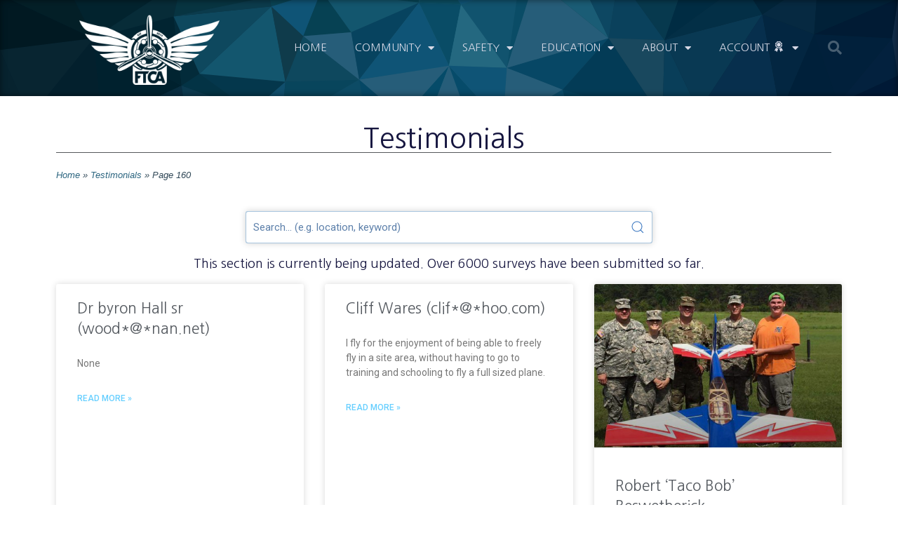

--- FILE ---
content_type: text/html; charset=UTF-8
request_url: https://ftca.flitetest.com/testimonials/page/160/
body_size: 25060
content:
<!DOCTYPE html>
<html lang="en-US">
<head>
<meta charset="UTF-8">
<meta name="viewport" content="width=device-width, initial-scale=1">
<link rel="profile" href="https://gmpg.org/xfn/11">

<meta name='robots' content='index, follow, max-image-preview:large, max-snippet:-1, max-video-preview:-1'/>
<meta name="dlm-version" content="4.9.7"><script>window._wca=window._wca||[];</script>

	<!-- This site is optimized with the Yoast SEO plugin v21.9 - https://yoast.com/wordpress/plugins/seo/ -->
	<title>Testimonials Archive - Page 160 of 395 - Flite Test Community Association</title>
	<link rel="canonical" href="https://ftca.flitetest.com/testimonials/page/160/"/>
	<link rel="prev" href="https://ftca.flitetest.com/testimonials/page/159/"/>
	<link rel="next" href="https://ftca.flitetest.com/testimonials/page/161/"/>
	<meta property="og:locale" content="en_US"/>
	<meta property="og:type" content="website"/>
	<meta property="og:title" content="Testimonials Archive - Page 160 of 395 - Flite Test Community Association"/>
	<meta property="og:url" content="https://ftca.flitetest.com/testimonials/"/>
	<meta property="og:site_name" content="Flite Test Community Association"/>
	<meta name="twitter:card" content="summary_large_image"/>
	<script type="application/ld+json" class="yoast-schema-graph">{"@context":"https://schema.org","@graph":[{"@type":"CollectionPage","@id":"https://ftca.flitetest.com/testimonials/","url":"https://ftca.flitetest.com/testimonials/page/160/","name":"Testimonials Archive - Page 160 of 395 - Flite Test Community Association","isPartOf":{"@id":"https://ftca.flitetest.com/#website"},"breadcrumb":{"@id":"https://ftca.flitetest.com/testimonials/page/160/#breadcrumb"},"inLanguage":"en-US"},{"@type":"BreadcrumbList","@id":"https://ftca.flitetest.com/testimonials/page/160/#breadcrumb","itemListElement":[{"@type":"ListItem","position":1,"name":"Home","item":"https://ftca.flitetest.com/"},{"@type":"ListItem","position":2,"name":"Testimonials"}]},{"@type":"WebSite","@id":"https://ftca.flitetest.com/#website","url":"https://ftca.flitetest.com/","name":"Flite Test Community Association","description":"Community Association","publisher":{"@id":"https://ftca.flitetest.com/#organization"},"potentialAction":[{"@type":"SearchAction","target":{"@type":"EntryPoint","urlTemplate":"https://ftca.flitetest.com/?s={search_term_string}"},"query-input":"required name=search_term_string"}],"inLanguage":"en-US"},{"@type":"Organization","@id":"https://ftca.flitetest.com/#organization","name":"Flite Test Community Association","url":"https://ftca.flitetest.com/","logo":{"@type":"ImageObject","inLanguage":"en-US","@id":"https://ftca.flitetest.com/#/schema/logo/image/","url":"https://ftca.s3.amazonaws.com/uploads/2021/07/01144648/FTCALogo3_250_w_sqr.png","contentUrl":"https://ftca.s3.amazonaws.com/uploads/2021/07/01144648/FTCALogo3_250_w_sqr.png","width":250,"height":250,"caption":"Flite Test Community Association"},"image":{"@id":"https://ftca.flitetest.com/#/schema/logo/image/"}}]}</script>
	<!-- / Yoast SEO plugin. -->


<link rel='dns-prefetch' href='//stats.wp.com'/>
<link rel="alternate" type="application/rss+xml" title="Flite Test Community Association &raquo; Feed" href="https://ftca.flitetest.com/feed/"/>
<link rel="alternate" type="application/rss+xml" title="Flite Test Community Association &raquo; Comments Feed" href="https://ftca.flitetest.com/comments/feed/"/>
<link rel="alternate" type="application/rss+xml" title="Flite Test Community Association &raquo; Testimonials Feed" href="https://ftca.flitetest.com/testimonials/feed/"/>
		<!-- This site uses the Google Analytics by MonsterInsights plugin v8.23.1 - Using Analytics tracking - https://www.monsterinsights.com/ -->
							<script src="//www.googletagmanager.com/gtag/js?id=G-WTP4ZNX4BV" data-cfasync="false" data-wpfc-render="false" async></script>
			<script data-cfasync="false" data-wpfc-render="false">var mi_version='8.23.1';var mi_track_user=true;var mi_no_track_reason='';var disableStrs=['ga-disable-G-WTP4ZNX4BV',];function __gtagTrackerIsOptedOut(){for(var index=0;index<disableStrs.length;index++){if(document.cookie.indexOf(disableStrs[index]+'=true')>-1){return true;}}return false;}if(__gtagTrackerIsOptedOut()){for(var index=0;index<disableStrs.length;index++){window[disableStrs[index]]=true;}}function __gtagTrackerOptout(){for(var index=0;index<disableStrs.length;index++){document.cookie=disableStrs[index]+'=true; expires=Thu, 31 Dec 2099 23:59:59 UTC; path=/';window[disableStrs[index]]=true;}}if('undefined'===typeof gaOptout){function gaOptout(){__gtagTrackerOptout();}}window.dataLayer=window.dataLayer||[];window.MonsterInsightsDualTracker={helpers:{},trackers:{},};if(mi_track_user){function __gtagDataLayer(){dataLayer.push(arguments);}function __gtagTracker(type,name,parameters){if(!parameters){parameters={};}if(parameters.send_to){__gtagDataLayer.apply(null,arguments);return;}if(type==='event'){parameters.send_to=monsterinsights_frontend.v4_id;var hookName=name;if(typeof parameters['event_category']!=='undefined'){hookName=parameters['event_category']+':'+name;}if(typeof MonsterInsightsDualTracker.trackers[hookName]!=='undefined'){MonsterInsightsDualTracker.trackers[hookName](parameters);}else{__gtagDataLayer('event',name,parameters);}}else{__gtagDataLayer.apply(null,arguments);}}__gtagTracker('js',new Date());__gtagTracker('set',{'developer_id.dZGIzZG':true,});__gtagTracker('config','G-WTP4ZNX4BV',{"forceSSL":"true","link_attribution":"true","linker":{"domains":["flitetest.com","youtube.com"]}});window.gtag=__gtagTracker;(function(){var noopfn=function(){return null;};var newtracker=function(){return new Tracker();};var Tracker=function(){return null;};var p=Tracker.prototype;p.get=noopfn;p.set=noopfn;p.send=function(){var args=Array.prototype.slice.call(arguments);args.unshift('send');__gaTracker.apply(null,args);};var __gaTracker=function(){var len=arguments.length;if(len===0){return;}var f=arguments[len-1];if(typeof f!=='object'||f===null||typeof f.hitCallback!=='function'){if('send'===arguments[0]){var hitConverted,hitObject=false,action;if('event'===arguments[1]){if('undefined'!==typeof arguments[3]){hitObject={'eventAction':arguments[3],'eventCategory':arguments[2],'eventLabel':arguments[4],'value':arguments[5]?arguments[5]:1,}}}if('pageview'===arguments[1]){if('undefined'!==typeof arguments[2]){hitObject={'eventAction':'page_view','page_path':arguments[2],}}}if(typeof arguments[2]==='object'){hitObject=arguments[2];}if(typeof arguments[5]==='object'){Object.assign(hitObject,arguments[5]);}if('undefined'!==typeof arguments[1].hitType){hitObject=arguments[1];if('pageview'===hitObject.hitType){hitObject.eventAction='page_view';}}if(hitObject){action='timing'===arguments[1].hitType?'timing_complete':hitObject.eventAction;hitConverted=mapArgs(hitObject);__gtagTracker('event',action,hitConverted);}}return;}function mapArgs(args){var arg,hit={};var gaMap={'eventCategory':'event_category','eventAction':'event_action','eventLabel':'event_label','eventValue':'event_value','nonInteraction':'non_interaction','timingCategory':'event_category','timingVar':'name','timingValue':'value','timingLabel':'event_label','page':'page_path','location':'page_location','title':'page_title','referrer':'page_referrer',};for(arg in args){if(!(!args.hasOwnProperty(arg)||!gaMap.hasOwnProperty(arg))){hit[gaMap[arg]]=args[arg];}else{hit[arg]=args[arg];}}return hit;}try{f.hitCallback();}catch(ex){}};__gaTracker.create=newtracker;__gaTracker.getByName=newtracker;__gaTracker.getAll=function(){return[];};__gaTracker.remove=noopfn;__gaTracker.loaded=true;window['__gaTracker']=__gaTracker;})();}else{console.log("");(function(){function __gtagTracker(){return null;}window['__gtagTracker']=__gtagTracker;window['gtag']=__gtagTracker;})();}</script>
				<!-- / Google Analytics by MonsterInsights -->
		<script>window._wpemojiSettings={"baseUrl":"https:\/\/s.w.org\/images\/core\/emoji\/14.0.0\/72x72\/","ext":".png","svgUrl":"https:\/\/s.w.org\/images\/core\/emoji\/14.0.0\/svg\/","svgExt":".svg","source":{"concatemoji":"https:\/\/ftca.flitetest.com\/wp-includes\/js\/wp-emoji-release.min.js?ver=6.4.7"}};!function(i,n){var o,s,e;function c(e){try{var t={supportTests:e,timestamp:(new Date).valueOf()};sessionStorage.setItem(o,JSON.stringify(t))}catch(e){}}function p(e,t,n){e.clearRect(0,0,e.canvas.width,e.canvas.height),e.fillText(t,0,0);var t=new Uint32Array(e.getImageData(0,0,e.canvas.width,e.canvas.height).data),r=(e.clearRect(0,0,e.canvas.width,e.canvas.height),e.fillText(n,0,0),new Uint32Array(e.getImageData(0,0,e.canvas.width,e.canvas.height).data));return t.every(function(e,t){return e===r[t]})}function u(e,t,n){switch(t){case"flag":return n(e,"\ud83c\udff3\ufe0f\u200d\u26a7\ufe0f","\ud83c\udff3\ufe0f\u200b\u26a7\ufe0f")?!1:!n(e,"\ud83c\uddfa\ud83c\uddf3","\ud83c\uddfa\u200b\ud83c\uddf3")&&!n(e,"\ud83c\udff4\udb40\udc67\udb40\udc62\udb40\udc65\udb40\udc6e\udb40\udc67\udb40\udc7f","\ud83c\udff4\u200b\udb40\udc67\u200b\udb40\udc62\u200b\udb40\udc65\u200b\udb40\udc6e\u200b\udb40\udc67\u200b\udb40\udc7f");case"emoji":return!n(e,"\ud83e\udef1\ud83c\udffb\u200d\ud83e\udef2\ud83c\udfff","\ud83e\udef1\ud83c\udffb\u200b\ud83e\udef2\ud83c\udfff")}return!1}function f(e,t,n){var r="undefined"!=typeof WorkerGlobalScope&&self instanceof WorkerGlobalScope?new OffscreenCanvas(300,150):i.createElement("canvas"),a=r.getContext("2d",{willReadFrequently:!0}),o=(a.textBaseline="top",a.font="600 32px Arial",{});return e.forEach(function(e){o[e]=t(a,e,n)}),o}function t(e){var t=i.createElement("script");t.src=e,t.defer=!0,i.head.appendChild(t)}"undefined"!=typeof Promise&&(o="wpEmojiSettingsSupports",s=["flag","emoji"],n.supports={everything:!0,everythingExceptFlag:!0},e=new Promise(function(e){i.addEventListener("DOMContentLoaded",e,{once:!0})}),new Promise(function(t){var n=function(){try{var e=JSON.parse(sessionStorage.getItem(o));if("object"==typeof e&&"number"==typeof e.timestamp&&(new Date).valueOf()<e.timestamp+604800&&"object"==typeof e.supportTests)return e.supportTests}catch(e){}return null}();if(!n){if("undefined"!=typeof Worker&&"undefined"!=typeof OffscreenCanvas&&"undefined"!=typeof URL&&URL.createObjectURL&&"undefined"!=typeof Blob)try{var e="postMessage("+f.toString()+"("+[JSON.stringify(s),u.toString(),p.toString()].join(",")+"));",r=new Blob([e],{type:"text/javascript"}),a=new Worker(URL.createObjectURL(r),{name:"wpTestEmojiSupports"});return void(a.onmessage=function(e){c(n=e.data),a.terminate(),t(n)})}catch(e){}c(n=f(s,u,p))}t(n)}).then(function(e){for(var t in e)n.supports[t]=e[t],n.supports.everything=n.supports.everything&&n.supports[t],"flag"!==t&&(n.supports.everythingExceptFlag=n.supports.everythingExceptFlag&&n.supports[t]);n.supports.everythingExceptFlag=n.supports.everythingExceptFlag&&!n.supports.flag,n.DOMReady=!1,n.readyCallback=function(){n.DOMReady=!0}}).then(function(){return e}).then(function(){var e;n.supports.everything||(n.readyCallback(),(e=n.source||{}).concatemoji?t(e.concatemoji):e.wpemoji&&e.twemoji&&(t(e.twemoji),t(e.wpemoji)))}))}((window,document),window._wpemojiSettings);</script>
<link rel='stylesheet' id='astra-theme-css-css' href='https://ftca.flitetest.com/wp-content/themes/astra/assets/css/minified/style.min.css?ver=2.2.1' media='all'/>
<style id='astra-theme-css-inline-css'>@font-face{font-family:"Astra";src:url(https://ftca.flitetest.com/wp-content/themes/astra/assets/fonts/astra.woff) format("woff") , url(https://ftca.flitetest.com/wp-content/themes/astra/assets/fonts/astra.ttf) format("truetype") , url(https://ftca.flitetest.com/wp-content/themes/astra/assets/fonts/astra.svg#astra) format("svg");font-weight:normal;font-style:normal;font-display:fallback}html{font-size:93.75%}a,.page-title{color:#0274be}a:hover,a:focus{color:#3a3a3a}body,button,input,select,textarea{font-family:-apple-system,BlinkMacSystemFont,Segoe\ UI,Roboto,Oxygen-Sans,Ubuntu,Cantarell,Helvetica\ Neue,sans-serif;font-weight:inherit;font-size:15px;font-size:1rem}blockquote{color:#0a0e11}.site-title{font-size:35px;font-size:2.3333333333333rem}.ast-archive-description .ast-archive-title{font-size:40px;font-size:2.6666666666667rem}.site-header .site-description{font-size:15px;font-size:1rem}.entry-title{font-size:40px;font-size:2.6666666666667rem}.comment-reply-title{font-size:24px;font-size:1.6rem}.ast-comment-list #cancel-comment-reply-link{font-size:15px;font-size:1rem}h1,.entry-content h1{font-size:40px;font-size:2.6666666666667rem}h2,.entry-content h2{font-size:30px;font-size:2rem}h3,.entry-content h3{font-size:25px;font-size:1.6666666666667rem}h4,.entry-content h4{font-size:20px;font-size:1.3333333333333rem}h5,.entry-content h5{font-size:18px;font-size:1.2rem}h6,.entry-content h6{font-size:15px;font-size:1rem}.ast-single-post .entry-title,.page-title{font-size:30px;font-size:2rem}#secondary,#secondary button,#secondary input,#secondary select,#secondary textarea{font-size:15px;font-size:1rem}::selection{background-color:#0274be;color:#fff}body,h1,.entry-title a,.entry-content h1,h2,.entry-content h2,h3,.entry-content h3,h4,.entry-content h4,h5,.entry-content h5,h6,.entry-content h6,.wc-block-grid__product-title{color:#55595c}.tagcloud a:hover,.tagcloud a:focus,.tagcloud a.current-item{color:#fff;border-color:#0274be;background-color:#0274be}.main-header-menu a,.ast-header-custom-item a{color:#55595c}.main-header-menu li:hover>a,.main-header-menu li:hover>.ast-menu-toggle,.main-header-menu .ast-masthead-custom-menu-items a:hover,.main-header-menu li.focus>a,.main-header-menu li.focus>.ast-menu-toggle,.main-header-menu .current-menu-item>a,.main-header-menu .current-menu-ancestor>a,.main-header-menu .current_page_item>a,.main-header-menu .current-menu-item>.ast-menu-toggle,.main-header-menu .current-menu-ancestor>.ast-menu-toggle,.main-header-menu .current_page_item>.ast-menu-toggle{color:#0274be}input:focus,input[type="text"]:focus,input[type="email"]:focus,input[type="url"]:focus,input[type="password"]:focus,input[type="reset"]:focus,input[type="search"]:focus,textarea:focus{border-color:#0274be}input[type="radio"]:checked,input[type="reset"],input[type="checkbox"]:checked,input[type="checkbox"]:hover:checked,input[type="checkbox"]:focus:checked,input[type="range"]::-webkit-slider-thumb{border-color:#0274be;background-color:#0274be;box-shadow:none}.site-footer a:hover+.post-count,.site-footer a:focus+.post-count{background:#0274be;border-color:#0274be}.footer-adv .footer-adv-overlay{border-top-style:solid;border-top-color:#7a7a7a}.ast-comment-meta{line-height:1.666666667;font-size:12px;font-size:.8rem}.single .nav-links .nav-previous,.single .nav-links .nav-next,.single .ast-author-details .author-title,.ast-comment-meta{color:#0274be}.entry-meta,.entry-meta *{line-height:1.45;color:#0274be}.entry-meta a:hover,.entry-meta a:hover *,.entry-meta a:focus,.entry-meta a:focus *{color:#3a3a3a}.ast-404-layout-1 .ast-404-text{font-size:200px;font-size:13.333333333333rem}.widget-title{font-size:21px;font-size:1.4rem;color:#55595c}#cat option,.secondary .calendar_wrap thead a,.secondary .calendar_wrap thead a:visited{color:#0274be}.secondary .calendar_wrap #today,.ast-progress-val span{background:#0274be}.secondary a:hover+.post-count,.secondary a:focus+.post-count{background:#0274be;border-color:#0274be}.calendar_wrap #today>a{color:#fff}.ast-pagination a,.page-links .page-link,.single .post-navigation a{color:#0274be}.ast-pagination a:hover,.ast-pagination a:focus,.ast-pagination > span:hover:not(.dots),.ast-pagination > span.current,.page-links > .page-link,.page-links .page-link:hover,.post-navigation a:hover{color:#3a3a3a}.ast-header-break-point .ast-mobile-menu-buttons-minimal.menu-toggle{background:transparent;color:#67cfff}.ast-header-break-point .ast-mobile-menu-buttons-outline.menu-toggle{background:transparent;border:1px solid #67cfff;color:#67cfff}.ast-header-break-point .ast-mobile-menu-buttons-fill.menu-toggle{background:#67cfff}.elementor-button-wrapper .elementor-button,.elementor-button-wrapper .elementor-button:visited,.wp-block-button .wp-block-button__link{border-style:solid;border-top-width:0;border-right-width:0;border-left-width:0;border-bottom-width:0;color:#fff;border-color:#67cfff;background-color:#67cfff;font-family:inherit;font-weight:inherit;line-height:1}.elementor-button-wrapper .elementor-button.elementor-size-sm,.elementor-button-wrapper .elementor-button.elementor-size-xs,.elementor-button-wrapper .elementor-button.elementor-size-md,.elementor-button-wrapper .elementor-button.elementor-size-lg,.elementor-button-wrapper .elementor-button.elementor-size-xl,.elementor-button-wrapper .elementor-button,.wp-block-button .wp-block-button__link{border-radius:2px;padding-top:20px;padding-right:40px;padding-bottom:20px;padding-left:40px}.elementor-button-wrapper .elementor-button:hover,.elementor-button-wrapper .elementor-button:focus,.wp-block-button .wp-block-button__link:hover,.wp-block-button .wp-block-button__link:focus{color:#fff;background-color:#42c3ff;border-color:#42c3ff}.menu-toggle,button,.ast-button,.button,input#submit,input[type="button"],input[type="submit"],input[type="reset"]{border-style:solid;border-top-width:0;border-right-width:0;border-left-width:0;border-bottom-width:0;color:#fff;border-color:#67cfff;background-color:#67cfff;border-radius:2px;padding-top:20px;padding-right:40px;padding-bottom:20px;padding-left:40px;font-family:inherit;font-weight:inherit;line-height:1}button:focus,.menu-toggle:hover,button:hover,.ast-button:hover,.button:hover,input[type="reset"]:hover,input[type="reset"]:focus,input#submit:hover,input#submit:focus,input[type="button"]:hover,input[type="button"]:focus,input[type="submit"]:hover,input[type="submit"]:focus{color:#fff;background-color:#42c3ff;border-color:#42c3ff}@media (min-width:545px){.ast-page-builder-template .comments-area,.single.ast-page-builder-template .entry-header,.single.ast-page-builder-template .post-navigation{max-width:1240px;margin-left:auto;margin-right:auto}}body,.ast-separate-container{background-color:#fff}@media (max-width:768px){.ast-archive-description .ast-archive-title{font-size:40px}.entry-title{font-size:30px}h1,.entry-content h1{font-size:30px}h2,.entry-content h2{font-size:25px}h3,.entry-content h3{font-size:20px}.ast-single-post .entry-title,.page-title{font-size:30px}}@media (max-width:544px){.ast-archive-description .ast-archive-title{font-size:40px}.entry-title{font-size:30px}h1,.entry-content h1{font-size:30px}h2,.entry-content h2{font-size:25px}h3,.entry-content h3{font-size:20px}.ast-single-post .entry-title,.page-title{font-size:30px}}@media (max-width:768px){html{font-size:85.5%}}@media (max-width:544px){html{font-size:85.5%}}@media (min-width:769px){.ast-container{max-width:1240px}}@media (max-width:921px){.main-header-bar .main-header-bar-navigation{display:none}}.ast-desktop .main-header-menu.submenu-with-border .sub-menu,.ast-desktop .main-header-menu.submenu-with-border .children,.ast-desktop .main-header-menu.submenu-with-border .astra-full-megamenu-wrapper{border-color:#0274be}.ast-desktop .main-header-menu.submenu-with-border .sub-menu,.ast-desktop .main-header-menu.submenu-with-border .children{border-top-width:2px;border-right-width:0;border-left-width:0;border-bottom-width:0;border-style:solid}.ast-desktop .main-header-menu.submenu-with-border .sub-menu .sub-menu,.ast-desktop .main-header-menu.submenu-with-border .children .children{top:-2px}.ast-desktop .main-header-menu.submenu-with-border .sub-menu a,.ast-desktop .main-header-menu.submenu-with-border .children a{border-bottom-width:0;border-style:solid;border-color:#eaeaea}@media (min-width:769px){.main-header-menu .sub-menu li.ast-left-align-sub-menu:hover>ul,.main-header-menu .sub-menu li.ast-left-align-sub-menu.focus>ul{margin-left:-0}}.ast-small-footer{border-top-style:solid;border-top-width:1px;border-top-color:#7a7a7a}.ast-small-footer-wrap{text-align:center}@media (max-width:920px){.ast-404-layout-1 .ast-404-text{font-size:100px;font-size:6.6666666666667rem}}.ast-breadcrumbs .trail-browse,.ast-breadcrumbs .trail-items,.ast-breadcrumbs .trail-items li{display:inline-block;margin:0;padding:0;border:none;background:inherit;text-indent:0}.ast-breadcrumbs .trail-browse{font-size:inherit;font-style:inherit;font-weight:inherit;color:inherit}.ast-breadcrumbs .trail-items{list-style:none}.trail-items li::after{padding:0 .3em;content:"»"}.trail-items li:last-of-type::after{display:none}.ast-header-break-point .site-header{border-bottom-width:1px}@media (min-width:769px){.main-header-bar{border-bottom-width:1px}}.ast-safari-browser-less-than-11 .main-header-menu .menu-item,.ast-safari-browser-less-than-11 .main-header-bar .ast-masthead-custom-menu-items{display:block}.main-header-menu .menu-item,.main-header-bar .ast-masthead-custom-menu-items{-js-display:flex;display:flex;-webkit-box-pack:center;-webkit-justify-content:center;-moz-box-pack:center;-ms-flex-pack:center;justify-content:center;-webkit-box-orient:vertical;-webkit-box-direction:normal;-webkit-flex-direction:column;-moz-box-orient:vertical;-moz-box-direction:normal;-ms-flex-direction:column;flex-direction:column}.main-header-menu>.menu-item>a{height:100%;-webkit-box-align:center;-webkit-align-items:center;-moz-box-align:center;-ms-flex-align:center;align-items:center;-js-display:flex;display:flex}.ast-primary-menu-disabled .main-header-bar .ast-masthead-custom-menu-items{flex:unset}</style>
<link rel='stylesheet' id='astra-menu-animation-css' href='https://ftca.flitetest.com/wp-content/themes/astra/assets/css/minified/menu-animation.min.css?ver=2.2.1' media='all'/>
<link rel='stylesheet' id='dashicons-css' href='https://ftca.flitetest.com/wp-includes/css/dashicons.min.css?ver=6.4.7' media='all'/>
<link rel='stylesheet' id='elusive-css' href='https://ftca.flitetest.com/wp-content/plugins/menu-icons/vendor/codeinwp/icon-picker/css/types/elusive.min.css?ver=2.0' media='all'/>
<link rel='stylesheet' id='menu-icon-font-awesome-css' href='https://ftca.flitetest.com/wp-content/plugins/menu-icons/css/fontawesome/css/all.min.css?ver=5.15.4' media='all'/>
<link rel='stylesheet' id='menu-icons-extra-css' href='https://ftca.flitetest.com/wp-content/plugins/menu-icons/css/extra.min.css?ver=0.13.8' media='all'/>
<link rel='stylesheet' id='bdt-uikit-css' href='https://ftca.flitetest.com/wp-content/plugins/bdthemes-element-pack/assets/css/bdt-uikit.css?ver=3.17.11' media='all'/>
<link rel='stylesheet' id='ep-helper-css' href='https://ftca.flitetest.com/wp-content/plugins/bdthemes-element-pack/assets/css/ep-helper.css?ver=7.7.5' media='all'/>
<style id='wp-emoji-styles-inline-css'>img.wp-smiley,img.emoji{display:inline!important;border:none!important;box-shadow:none!important;height:1em!important;width:1em!important;margin:0 .07em!important;vertical-align:-.1em!important;background:none!important;padding:0!important}</style>
<link rel='stylesheet' id='wp-block-library-css' href='https://ftca.flitetest.com/wp-includes/css/dist/block-library/style.min.css?ver=6.4.7' media='all'/>
<style id='wp-block-library-inline-css'>.has-text-align-justify{text-align:justify}</style>
<link rel='stylesheet' id='mediaelement-css' href='https://ftca.flitetest.com/wp-includes/js/mediaelement/mediaelementplayer-legacy.min.css?ver=4.2.17' media='all'/>
<link rel='stylesheet' id='wp-mediaelement-css' href='https://ftca.flitetest.com/wp-includes/js/mediaelement/wp-mediaelement.min.css?ver=6.4.7' media='all'/>
<link rel='stylesheet' id='wc-blocks-vendors-style-css' href='https://ftca.flitetest.com/wp-content/plugins/woocommerce/packages/woocommerce-blocks/build/wc-blocks-vendors-style.css?ver=10.4.6' media='all'/>
<link rel='stylesheet' id='wc-blocks-style-css' href='https://ftca.flitetest.com/wp-content/plugins/woocommerce/packages/woocommerce-blocks/build/wc-blocks-style.css?ver=10.4.6' media='all'/>
<style id='classic-theme-styles-inline-css'>.wp-block-button__link{color:#fff;background-color:#32373c;border-radius:9999px;box-shadow:none;text-decoration:none;padding:calc(.667em + 2px) calc(1.333em + 2px);font-size:1.125em}.wp-block-file__button{background:#32373c;color:#fff;text-decoration:none}</style>
<style id='global-styles-inline-css'>body{--wp--preset--color--black:#000;--wp--preset--color--cyan-bluish-gray:#abb8c3;--wp--preset--color--white:#fff;--wp--preset--color--pale-pink:#f78da7;--wp--preset--color--vivid-red:#cf2e2e;--wp--preset--color--luminous-vivid-orange:#ff6900;--wp--preset--color--luminous-vivid-amber:#fcb900;--wp--preset--color--light-green-cyan:#7bdcb5;--wp--preset--color--vivid-green-cyan:#00d084;--wp--preset--color--pale-cyan-blue:#8ed1fc;--wp--preset--color--vivid-cyan-blue:#0693e3;--wp--preset--color--vivid-purple:#9b51e0;--wp--preset--gradient--vivid-cyan-blue-to-vivid-purple:linear-gradient(135deg,rgba(6,147,227,1) 0%,#9b51e0 100%);--wp--preset--gradient--light-green-cyan-to-vivid-green-cyan:linear-gradient(135deg,#7adcb4 0%,#00d082 100%);--wp--preset--gradient--luminous-vivid-amber-to-luminous-vivid-orange:linear-gradient(135deg,rgba(252,185,0,1) 0%,rgba(255,105,0,1) 100%);--wp--preset--gradient--luminous-vivid-orange-to-vivid-red:linear-gradient(135deg,rgba(255,105,0,1) 0%,#cf2e2e 100%);--wp--preset--gradient--very-light-gray-to-cyan-bluish-gray:linear-gradient(135deg,#eee 0%,#a9b8c3 100%);--wp--preset--gradient--cool-to-warm-spectrum:linear-gradient(135deg,#4aeadc 0%,#9778d1 20%,#cf2aba 40%,#ee2c82 60%,#fb6962 80%,#fef84c 100%);--wp--preset--gradient--blush-light-purple:linear-gradient(135deg,#ffceec 0%,#9896f0 100%);--wp--preset--gradient--blush-bordeaux:linear-gradient(135deg,#fecda5 0%,#fe2d2d 50%,#6b003e 100%);--wp--preset--gradient--luminous-dusk:linear-gradient(135deg,#ffcb70 0%,#c751c0 50%,#4158d0 100%);--wp--preset--gradient--pale-ocean:linear-gradient(135deg,#fff5cb 0%,#b6e3d4 50%,#33a7b5 100%);--wp--preset--gradient--electric-grass:linear-gradient(135deg,#caf880 0%,#71ce7e 100%);--wp--preset--gradient--midnight:linear-gradient(135deg,#020381 0%,#2874fc 100%);--wp--preset--font-size--small:13px;--wp--preset--font-size--medium:20px;--wp--preset--font-size--large:36px;--wp--preset--font-size--x-large:42px;--wp--preset--spacing--20:.44rem;--wp--preset--spacing--30:.67rem;--wp--preset--spacing--40:1rem;--wp--preset--spacing--50:1.5rem;--wp--preset--spacing--60:2.25rem;--wp--preset--spacing--70:3.38rem;--wp--preset--spacing--80:5.06rem;--wp--preset--shadow--natural:6px 6px 9px rgba(0,0,0,.2);--wp--preset--shadow--deep:12px 12px 50px rgba(0,0,0,.4);--wp--preset--shadow--sharp:6px 6px 0 rgba(0,0,0,.2);--wp--preset--shadow--outlined:6px 6px 0 -3px rgba(255,255,255,1) , 6px 6px rgba(0,0,0,1);--wp--preset--shadow--crisp:6px 6px 0 rgba(0,0,0,1)}:where(.is-layout-flex){gap:.5em}:where(.is-layout-grid){gap:.5em}body .is-layout-flow>.alignleft{float:left;margin-inline-start:0;margin-inline-end:2em}body .is-layout-flow>.alignright{float:right;margin-inline-start:2em;margin-inline-end:0}body .is-layout-flow>.aligncenter{margin-left:auto!important;margin-right:auto!important}body .is-layout-constrained>.alignleft{float:left;margin-inline-start:0;margin-inline-end:2em}body .is-layout-constrained>.alignright{float:right;margin-inline-start:2em;margin-inline-end:0}body .is-layout-constrained>.aligncenter{margin-left:auto!important;margin-right:auto!important}body .is-layout-constrained > :where(:not(.alignleft):not(.alignright):not(.alignfull)){max-width:var(--wp--style--global--content-size);margin-left:auto!important;margin-right:auto!important}body .is-layout-constrained>.alignwide{max-width:var(--wp--style--global--wide-size)}body .is-layout-flex{display:flex}body .is-layout-flex{flex-wrap:wrap;align-items:center}body .is-layout-flex>*{margin:0}body .is-layout-grid{display:grid}body .is-layout-grid>*{margin:0}:where(.wp-block-columns.is-layout-flex){gap:2em}:where(.wp-block-columns.is-layout-grid){gap:2em}:where(.wp-block-post-template.is-layout-flex){gap:1.25em}:where(.wp-block-post-template.is-layout-grid){gap:1.25em}.has-black-color{color:var(--wp--preset--color--black)!important}.has-cyan-bluish-gray-color{color:var(--wp--preset--color--cyan-bluish-gray)!important}.has-white-color{color:var(--wp--preset--color--white)!important}.has-pale-pink-color{color:var(--wp--preset--color--pale-pink)!important}.has-vivid-red-color{color:var(--wp--preset--color--vivid-red)!important}.has-luminous-vivid-orange-color{color:var(--wp--preset--color--luminous-vivid-orange)!important}.has-luminous-vivid-amber-color{color:var(--wp--preset--color--luminous-vivid-amber)!important}.has-light-green-cyan-color{color:var(--wp--preset--color--light-green-cyan)!important}.has-vivid-green-cyan-color{color:var(--wp--preset--color--vivid-green-cyan)!important}.has-pale-cyan-blue-color{color:var(--wp--preset--color--pale-cyan-blue)!important}.has-vivid-cyan-blue-color{color:var(--wp--preset--color--vivid-cyan-blue)!important}.has-vivid-purple-color{color:var(--wp--preset--color--vivid-purple)!important}.has-black-background-color{background-color:var(--wp--preset--color--black)!important}.has-cyan-bluish-gray-background-color{background-color:var(--wp--preset--color--cyan-bluish-gray)!important}.has-white-background-color{background-color:var(--wp--preset--color--white)!important}.has-pale-pink-background-color{background-color:var(--wp--preset--color--pale-pink)!important}.has-vivid-red-background-color{background-color:var(--wp--preset--color--vivid-red)!important}.has-luminous-vivid-orange-background-color{background-color:var(--wp--preset--color--luminous-vivid-orange)!important}.has-luminous-vivid-amber-background-color{background-color:var(--wp--preset--color--luminous-vivid-amber)!important}.has-light-green-cyan-background-color{background-color:var(--wp--preset--color--light-green-cyan)!important}.has-vivid-green-cyan-background-color{background-color:var(--wp--preset--color--vivid-green-cyan)!important}.has-pale-cyan-blue-background-color{background-color:var(--wp--preset--color--pale-cyan-blue)!important}.has-vivid-cyan-blue-background-color{background-color:var(--wp--preset--color--vivid-cyan-blue)!important}.has-vivid-purple-background-color{background-color:var(--wp--preset--color--vivid-purple)!important}.has-black-border-color{border-color:var(--wp--preset--color--black)!important}.has-cyan-bluish-gray-border-color{border-color:var(--wp--preset--color--cyan-bluish-gray)!important}.has-white-border-color{border-color:var(--wp--preset--color--white)!important}.has-pale-pink-border-color{border-color:var(--wp--preset--color--pale-pink)!important}.has-vivid-red-border-color{border-color:var(--wp--preset--color--vivid-red)!important}.has-luminous-vivid-orange-border-color{border-color:var(--wp--preset--color--luminous-vivid-orange)!important}.has-luminous-vivid-amber-border-color{border-color:var(--wp--preset--color--luminous-vivid-amber)!important}.has-light-green-cyan-border-color{border-color:var(--wp--preset--color--light-green-cyan)!important}.has-vivid-green-cyan-border-color{border-color:var(--wp--preset--color--vivid-green-cyan)!important}.has-pale-cyan-blue-border-color{border-color:var(--wp--preset--color--pale-cyan-blue)!important}.has-vivid-cyan-blue-border-color{border-color:var(--wp--preset--color--vivid-cyan-blue)!important}.has-vivid-purple-border-color{border-color:var(--wp--preset--color--vivid-purple)!important}.has-vivid-cyan-blue-to-vivid-purple-gradient-background{background:var(--wp--preset--gradient--vivid-cyan-blue-to-vivid-purple)!important}.has-light-green-cyan-to-vivid-green-cyan-gradient-background{background:var(--wp--preset--gradient--light-green-cyan-to-vivid-green-cyan)!important}.has-luminous-vivid-amber-to-luminous-vivid-orange-gradient-background{background:var(--wp--preset--gradient--luminous-vivid-amber-to-luminous-vivid-orange)!important}.has-luminous-vivid-orange-to-vivid-red-gradient-background{background:var(--wp--preset--gradient--luminous-vivid-orange-to-vivid-red)!important}.has-very-light-gray-to-cyan-bluish-gray-gradient-background{background:var(--wp--preset--gradient--very-light-gray-to-cyan-bluish-gray)!important}.has-cool-to-warm-spectrum-gradient-background{background:var(--wp--preset--gradient--cool-to-warm-spectrum)!important}.has-blush-light-purple-gradient-background{background:var(--wp--preset--gradient--blush-light-purple)!important}.has-blush-bordeaux-gradient-background{background:var(--wp--preset--gradient--blush-bordeaux)!important}.has-luminous-dusk-gradient-background{background:var(--wp--preset--gradient--luminous-dusk)!important}.has-pale-ocean-gradient-background{background:var(--wp--preset--gradient--pale-ocean)!important}.has-electric-grass-gradient-background{background:var(--wp--preset--gradient--electric-grass)!important}.has-midnight-gradient-background{background:var(--wp--preset--gradient--midnight)!important}.has-small-font-size{font-size:var(--wp--preset--font-size--small)!important}.has-medium-font-size{font-size:var(--wp--preset--font-size--medium)!important}.has-large-font-size{font-size:var(--wp--preset--font-size--large)!important}.has-x-large-font-size{font-size:var(--wp--preset--font-size--x-large)!important}.wp-block-navigation a:where(:not(.wp-element-button)){color:inherit}:where(.wp-block-post-template.is-layout-flex){gap:1.25em}:where(.wp-block-post-template.is-layout-grid){gap:1.25em}:where(.wp-block-columns.is-layout-flex){gap:2em}:where(.wp-block-columns.is-layout-grid){gap:2em}.wp-block-pullquote{font-size:1.5em;line-height:1.6}</style>
<link rel='stylesheet' id='three-preview-css' href='https://ftca.flitetest.com/wp-content/plugins/3r-elementor-timeline-widget/assets/css/style.css?ver=6.4.7' media='all'/>
<link rel='stylesheet' id='pmpro_frontend-css' href='https://ftca.flitetest.com/wp-content/plugins/paid-memberships-pro/css/frontend.css?ver=2.12.8' media='screen'/>
<link rel='stylesheet' id='pmpro_print-css' href='https://ftca.flitetest.com/wp-content/plugins/paid-memberships-pro/css/print.css?ver=2.12.8' media='print'/>
<link rel='stylesheet' id='printomatic-css-css' href='https://ftca.flitetest.com/wp-content/plugins/print-o-matic/css/style.css?ver=2.0' media='all'/>
<link rel='stylesheet' id='wprc-style-css' href='https://ftca.flitetest.com/wp-content/plugins/report-content/static/css/styles.css?ver=6.4.7' media='all'/>
<link rel='stylesheet' id='woocommerce-layout-css' href='https://ftca.flitetest.com/wp-content/themes/astra/assets/css/minified/compatibility/woocommerce/woocommerce-layout.min.css?ver=2.2.1' media='all'/>
<style id='woocommerce-layout-inline-css'>.infinite-scroll .woocommerce-pagination{display:none}</style>
<link rel='stylesheet' id='woocommerce-smallscreen-css' href='https://ftca.flitetest.com/wp-content/themes/astra/assets/css/minified/compatibility/woocommerce/woocommerce-smallscreen.min.css?ver=2.2.1' media='only screen and (max-width: 768px)'/>
<link rel='stylesheet' id='woocommerce-general-css' href='https://ftca.flitetest.com/wp-content/themes/astra/assets/css/minified/compatibility/woocommerce/woocommerce.min.css?ver=2.2.1' media='all'/>
<style id='woocommerce-general-inline-css'>.woocommerce span.onsale,.wc-block-grid__product .wc-block-grid__product-onsale{background-color:#0274be;color:#fff}.woocommerce a.button,.woocommerce button.button,.woocommerce .woocommerce-message a.button,.woocommerce #respond input#submit.alt,.woocommerce a.button.alt,.woocommerce button.button.alt,.woocommerce input.button.alt,.woocommerce input.button,.woocommerce input.button:disabled,.woocommerce input.button:disabled[disabled],.woocommerce input.button:disabled:hover,.woocommerce input.button:disabled[disabled]:hover,.woocommerce #respond input#submit,.woocommerce button.button.alt.disabled,.wc-block-grid__products .wc-block-grid__product .wp-block-button__link,.wc-block-grid__product-onsale{color:#fff;border-color:#67cfff;background-color:#67cfff}.woocommerce a.button:hover,.woocommerce button.button:hover,.woocommerce .woocommerce-message a.button:hover,.woocommerce #respond input#submit:hover,.woocommerce #respond input#submit.alt:hover,.woocommerce a.button.alt:hover,.woocommerce button.button.alt:hover,.woocommerce input.button.alt:hover,.woocommerce input.button:hover,.woocommerce button.button.alt.disabled:hover,.wc-block-grid__products .wc-block-grid__product .wp-block-button__link:hover{color:#fff;border-color:#42c3ff;background-color:#42c3ff}.woocommerce-message,.woocommerce-info{border-top-color:#0274be}.woocommerce-message::before,.woocommerce-info::before{color:#0274be}.woocommerce ul.products li.product .price,.woocommerce div.product p.price,.woocommerce div.product span.price,.widget_layered_nav_filters ul li.chosen a,.woocommerce-page ul.products li.product .ast-woo-product-category,.wc-layered-nav-rating a{color:#55595c}.woocommerce nav.woocommerce-pagination ul,.woocommerce nav.woocommerce-pagination ul li{border-color:#0274be}.woocommerce nav.woocommerce-pagination ul li a:focus,.woocommerce nav.woocommerce-pagination ul li a:hover,.woocommerce nav.woocommerce-pagination ul li span.current{background:#0274be;color:#fff}.woocommerce-MyAccount-navigation-link.is-active a{color:#3a3a3a}.woocommerce .widget_price_filter .ui-slider .ui-slider-range,.woocommerce .widget_price_filter .ui-slider .ui-slider-handle{background-color:#0274be}.woocommerce a.button,.woocommerce button.button,.woocommerce .woocommerce-message a.button,.woocommerce #respond input#submit.alt,.woocommerce a.button.alt,.woocommerce button.button.alt,.woocommerce input.button.alt,.woocommerce input.button,.woocommerce-cart table.cart td.actions .button,.woocommerce form.checkout_coupon .button,.woocommerce #respond input#submit,.wc-block-grid__products .wc-block-grid__product .wp-block-button__link{border-radius:2px;padding-top:20px;padding-right:40px;padding-bottom:20px;padding-left:40px}.woocommerce .star-rating,.woocommerce .comment-form-rating .stars a,.woocommerce .star-rating::before{color:#0274be}.woocommerce div.product .woocommerce-tabs ul.tabs li.active:before{background:#0274be}.ast-site-header-cart a{color:#55595c}.ast-site-header-cart a:focus,.ast-site-header-cart a:hover,.ast-site-header-cart .current-menu-item a{color:#0274be}.ast-cart-menu-wrap .count,.ast-cart-menu-wrap .count:after{border-color:#0274be;color:#0274be}.ast-cart-menu-wrap:hover .count{color:#fff;background-color:#0274be}.ast-site-header-cart .widget_shopping_cart .total .woocommerce-Price-amount{color:#0274be}.woocommerce a.remove:hover,.ast-woocommerce-cart-menu .main-header-menu .woocommerce-custom-menu-item li:hover>a.remove:hover{color:#0274be;border-color:#0274be;background-color:#fff}.ast-site-header-cart .widget_shopping_cart .buttons .button.checkout,.woocommerce .widget_shopping_cart .woocommerce-mini-cart__buttons .checkout.wc-forward{color:#fff;border-color:#42c3ff;background-color:#42c3ff}.site-header .ast-site-header-cart-data .button.wc-forward,.site-header .ast-site-header-cart-data .button.wc-forward:hover{color:#fff}.below-header-user-select .ast-site-header-cart .widget,.ast-above-header-section .ast-site-header-cart .widget a,.below-header-user-select .ast-site-header-cart .widget_shopping_cart a{color:#55595c}.below-header-user-select .ast-site-header-cart .widget_shopping_cart a:hover,.ast-above-header-section .ast-site-header-cart .widget_shopping_cart a:hover,.below-header-user-select .ast-site-header-cart .widget_shopping_cart a.remove:hover,.ast-above-header-section .ast-site-header-cart .widget_shopping_cart a.remove:hover{color:#0274be}</style>
<style id='woocommerce-inline-inline-css'>.woocommerce form .form-row .required{visibility:visible}</style>
<link rel='stylesheet' id='elementor-icons-css' href='https://ftca.flitetest.com/wp-content/plugins/elementor/assets/lib/eicons/css/elementor-icons.min.css?ver=5.25.0' media='all'/>
<link rel='stylesheet' id='elementor-frontend-css' href='https://ftca.flitetest.com/wp-content/plugins/elementor/assets/css/frontend.min.css?ver=3.18.3' media='all'/>
<link rel='stylesheet' id='swiper-css' href='https://ftca.flitetest.com/wp-content/plugins/elementor/assets/lib/swiper/css/swiper.min.css?ver=5.3.6' media='all'/>
<link rel='stylesheet' id='elementor-post-938-css' href='https://ftca.flitetest.com/wp-content/uploads/elementor/css/post-938.css?ver=1706127334' media='all'/>
<link rel='stylesheet' id='elementor-pro-css' href='https://ftca.flitetest.com/wp-content/plugins/elementor-pro/assets/css/frontend.min.css?ver=3.14.1' media='all'/>
<link rel='stylesheet' id='elementor-global-css' href='https://ftca.flitetest.com/wp-content/uploads/elementor/css/global.css?ver=1706127336' media='all'/>
<link rel='stylesheet' id='elementor-post-63-css' href='https://ftca.flitetest.com/wp-content/uploads/elementor/css/post-63.css?ver=1706127337' media='all'/>
<link rel='stylesheet' id='elementor-post-449-css' href='https://ftca.flitetest.com/wp-content/uploads/elementor/css/post-449.css?ver=1706127337' media='all'/>
<link rel='stylesheet' id='elementor-post-1010-css' href='https://ftca.flitetest.com/wp-content/uploads/elementor/css/post-1010.css?ver=1706127337' media='all'/>
<link rel='stylesheet' id='newsletter-css' href='https://ftca.flitetest.com/wp-content/plugins/newsletter/style.css?ver=8.0.9' media='all'/>
<link rel='stylesheet' id='__EPYT__style-css' href='https://ftca.flitetest.com/wp-content/plugins/youtube-embed-plus/styles/ytprefs.min.css?ver=14.2.1' media='all'/>
<style id='__EPYT__style-inline-css'>.epyt-gallery-thumb{width:33.333%}</style>
<link rel='stylesheet' id='google-fonts-1-css' href='https://fonts.googleapis.com/css?family=Nanum+Gothic%3A100%2C100italic%2C200%2C200italic%2C300%2C300italic%2C400%2C400italic%2C500%2C500italic%2C600%2C600italic%2C700%2C700italic%2C800%2C800italic%2C900%2C900italic%7CRoboto+Slab%3A100%2C100italic%2C200%2C200italic%2C300%2C300italic%2C400%2C400italic%2C500%2C500italic%2C600%2C600italic%2C700%2C700italic%2C800%2C800italic%2C900%2C900italic%7CRoboto%3A100%2C100italic%2C200%2C200italic%2C300%2C300italic%2C400%2C400italic%2C500%2C500italic%2C600%2C600italic%2C700%2C700italic%2C800%2C800italic%2C900%2C900italic&#038;display=auto&#038;ver=6.4.7' media='all'/>
<link rel='stylesheet' id='elementor-icons-shared-0-css' href='https://ftca.flitetest.com/wp-content/plugins/elementor/assets/lib/font-awesome/css/fontawesome.min.css?ver=5.15.3' media='all'/>
<link rel='stylesheet' id='elementor-icons-fa-solid-css' href='https://ftca.flitetest.com/wp-content/plugins/elementor/assets/lib/font-awesome/css/solid.min.css?ver=5.15.3' media='all'/>
<link rel='stylesheet' id='elementor-icons-fa-brands-css' href='https://ftca.flitetest.com/wp-content/plugins/elementor/assets/lib/font-awesome/css/brands.min.css?ver=5.15.3' media='all'/>
<link rel='stylesheet' id='elementor-icons-fa-regular-css' href='https://ftca.flitetest.com/wp-content/plugins/elementor/assets/lib/font-awesome/css/regular.min.css?ver=5.15.3' media='all'/>
<link rel="preconnect" href="https://fonts.gstatic.com/" crossorigin><script src="https://ftca.flitetest.com/wp-includes/js/jquery/jquery.min.js?ver=3.7.1" id="jquery-core-js"></script>
<script src="https://ftca.flitetest.com/wp-includes/js/jquery/jquery-migrate.min.js?ver=3.4.1" id="jquery-migrate-js"></script>
<script src="https://ftca.flitetest.com/wp-content/plugins/pmpro-nav-menus/widgets/block-widget.js?ver=6.4.7" id="pmpro-nav-menu-block-widget-js"></script>
<script src="https://ftca.flitetest.com/wp-includes/js/dist/vendor/wp-polyfill-inert.min.js?ver=3.1.2" id="wp-polyfill-inert-js"></script>
<script src="https://ftca.flitetest.com/wp-includes/js/dist/vendor/regenerator-runtime.min.js?ver=0.14.0" id="regenerator-runtime-js"></script>
<script src="https://ftca.flitetest.com/wp-includes/js/dist/vendor/wp-polyfill.min.js?ver=3.15.0" id="wp-polyfill-js"></script>
<script src="https://ftca.flitetest.com/wp-includes/js/dist/hooks.min.js?ver=c6aec9a8d4e5a5d543a1" id="wp-hooks-js"></script>
<script src="https://stats.wp.com/w.js?ver=202604" id="woo-tracks-js"></script>
<!--[if IE]>
<script src="https://ftca.flitetest.com/wp-content/themes/astra/assets/js/minified/flexibility.min.js?ver=2.2.1" id="astra-flexibility-js"></script>
<script id="astra-flexibility-js-after">
flexibility(document.documentElement);
</script>
<![endif]-->
<script src="https://ftca.flitetest.com/wp-content/plugins/google-analytics-for-wordpress/assets/js/frontend-gtag.min.js?ver=8.23.1" id="monsterinsights-frontend-script-js"></script>
<script data-cfasync="false" data-wpfc-render="false" id='monsterinsights-frontend-script-js-extra'>var monsterinsights_frontend={"js_events_tracking":"true","download_extensions":"doc,pdf,ppt,zip,xls,docx,pptx,xlsx","inbound_paths":"[{\"path\":\"\\\/go\\\/\",\"label\":\"affiliate\"},{\"path\":\"\\\/recommend\\\/\",\"label\":\"affiliate\"}]","home_url":"https:\/\/ftca.flitetest.com","hash_tracking":"false","v4_id":"G-WTP4ZNX4BV"};</script>
<script id="wprc-script-js-extra">var wprcajaxhandler={"ajaxurl":"https:\/\/ftca.flitetest.com\/wp-admin\/admin-ajax.php"};</script>
<script src="https://ftca.flitetest.com/wp-content/plugins/report-content/static/js/scripts.js?ver=6.4.7" id="wprc-script-js"></script>
<script defer src="https://stats.wp.com/s-202604.js" id="woocommerce-analytics-js"></script>
<script id="__ytprefs__-js-extra">var _EPYT_={"ajaxurl":"https:\/\/ftca.flitetest.com\/wp-admin\/admin-ajax.php","security":"4f7c6ae901","gallery_scrolloffset":"20","eppathtoscripts":"https:\/\/ftca.flitetest.com\/wp-content\/plugins\/youtube-embed-plus\/scripts\/","eppath":"https:\/\/ftca.flitetest.com\/wp-content\/plugins\/youtube-embed-plus\/","epresponsiveselector":"[\"iframe.__youtube_prefs_widget__\"]","epdovol":"1","version":"14.2.1","evselector":"iframe.__youtube_prefs__[src], iframe[src*=\"youtube.com\/embed\/\"], iframe[src*=\"youtube-nocookie.com\/embed\/\"]","ajax_compat":"","maxres_facade":"eager","ytapi_load":"light","pause_others":"","stopMobileBuffer":"1","facade_mode":"","not_live_on_channel":"","vi_active":"","vi_js_posttypes":[]};</script>
<script src="https://ftca.flitetest.com/wp-content/plugins/youtube-embed-plus/scripts/ytprefs.min.js?ver=14.2.1" id="__ytprefs__-js"></script>
<link rel="https://api.w.org/" href="https://ftca.flitetest.com/wp-json/"/><link rel="EditURI" type="application/rsd+xml" title="RSD" href="https://ftca.flitetest.com/xmlrpc.php?rsd"/>
<meta name="generator" content="WordPress 6.4.7"/>
<meta name="generator" content="WooCommerce 7.9.0"/>
	<noscript><style>.woocommerce-product-gallery{opacity:1!important}</style></noscript>
	<meta name="generator" content="Elementor 3.18.3; features: e_dom_optimization, e_optimized_assets_loading, additional_custom_breakpoints, block_editor_assets_optimize, e_image_loading_optimization; settings: css_print_method-external, google_font-enabled, font_display-auto">
<link rel="icon" href="https://ftca.flitetest.com/wp-content/uploads/2020/01/cropped-Flite-Test-Text-Below-White-1-32x32.png" sizes="32x32"/>
<link rel="icon" href="https://ftca.flitetest.com/wp-content/uploads/2020/01/cropped-Flite-Test-Text-Below-White-1-192x192.png" sizes="192x192"/>
<link rel="apple-touch-icon" href="https://ftca.flitetest.com/wp-content/uploads/2020/01/cropped-Flite-Test-Text-Below-White-1-180x180.png"/>
<meta name="msapplication-TileImage" content="https://ftca.flitetest.com/wp-content/uploads/2020/01/cropped-Flite-Test-Text-Below-White-1-270x270.png"/>
		<style id="wp-custom-css">@media only screen and (min-width:1200px){#pmpro_form h3{display:grid;grid-template-columns:2fr 1fr}.pmpro_checkout .pmpro_checkout-fields .pmpro_checkout-field{clear:left}.pmpro_checkout .pmpro_checkout-fields .pmpro_checkout-field label{float:left;margin:0 1em 0 0;text-align:right;width:200px}.pmpro_checkout .pmpro_checkout-field.pmpro_captcha,.pmpro_checkout .pmpro_checkout-field-text p{margin-left:200px;padding-left:1em}.pmpro_checkout .pmpro_checkout-field-text p{margin-top:0}form.pmpro_form .pmpro_submit{text-align:right}.pmpro_btn.pmpro_btn-submit-checkout{width:auto}label[for="first_name"],label[for="last_name"]{clear:left!important;float:left!important;margin:0 1em 0 0!important;text-align:right!important;width:200px!important}}</style>
		<style id="wpforms-css-vars-root">:root{--wpforms-field-border-radius:3px;--wpforms-field-background-color:#fff;--wpforms-field-border-color:rgba(0,0,0,.25);--wpforms-field-text-color:rgba(0,0,0,.7);--wpforms-label-color:rgba(0,0,0,.85);--wpforms-label-sublabel-color:rgba(0,0,0,.55);--wpforms-label-error-color:#d63637;--wpforms-button-border-radius:3px;--wpforms-button-background-color:#066aab;--wpforms-button-text-color:#fff;--wpforms-field-size-input-height:43px;--wpforms-field-size-input-spacing:15px;--wpforms-field-size-font-size:16px;--wpforms-field-size-line-height:19px;--wpforms-field-size-padding-h:14px;--wpforms-field-size-checkbox-size:16px;--wpforms-field-size-sublabel-spacing:5px;--wpforms-field-size-icon-size:1;--wpforms-label-size-font-size:16px;--wpforms-label-size-line-height:19px;--wpforms-label-size-sublabel-font-size:14px;--wpforms-label-size-sublabel-line-height:17px;--wpforms-button-size-font-size:17px;--wpforms-button-size-height:41px;--wpforms-button-size-padding-h:15px;--wpforms-button-size-margin-top:10px}</style></head>

<body itemtype='https://schema.org/Blog' itemscope='itemscope' class="archive paged post-type-archive post-type-archive-testimonial wp-custom-logo paged-160 post-type-paged-160 theme-astra woocommerce-no-js ast-desktop ast-page-builder-template ast-no-sidebar astra-2.2.1 ast-header-custom-item-inside group-blog ast-inherit-site-logo-transparent elementor-page-1010 elementor-default elementor-template-full-width elementor-kit-938">

<div class="hfeed site" id="page">
	<a class="skip-link screen-reader-text" href="#content">Skip to content</a>

	
			<div data-elementor-type="header" data-elementor-id="63" class="elementor elementor-63 elementor-location-header" data-elementor-post-type="elementor_library">
						            <div data-parallax-id="bdt_scene7a16526d" id="bdt_scene7a16526d" class="parallax-scene">
                
                    
                    <div data-depth="0.1" class="bdt-scene-item" style="background-position-x: 50%; background-position-y: 50%; background-size: cover;"></div>

                            </div>

		<header class="has-bdt-parallax elementor-section elementor-top-section elementor-element elementor-element-7a16526d elementor-section-content-middle elementor-section-height-min-height elementor-section-boxed elementor-section-height-default elementor-section-items-middle" data-id="7a16526d" data-element_type="section" data-settings="{&quot;background_background&quot;:&quot;classic&quot;}">
						<div class="elementor-container elementor-column-gap-no">
					<div class="elementor-column elementor-col-25 elementor-top-column elementor-element elementor-element-38c8c9fb" data-id="38c8c9fb" data-element_type="column">
			<div class="elementor-widget-wrap elementor-element-populated">
								<div class="elementor-element elementor-element-6ac2fd3f elementor-widget elementor-widget-theme-site-logo elementor-widget-image" data-id="6ac2fd3f" data-element_type="widget" data-widget_type="theme-site-logo.default">
				<div class="elementor-widget-container">
											<a href="https://ftca.flitetest.com">
			<img src="https://ftca.s3.amazonaws.com/uploads/2021/07/01144828/cropped-FTCALogo3_250_w_sqr-1.png" title="cropped-FTCALogo3_250_w_sqr-1.png" alt="cropped-FTCALogo3_250_w_sqr-1.png" loading="lazy"/>				</a>
											</div>
				</div>
					</div>
		</div>
				<div class="elementor-column elementor-col-50 elementor-top-column elementor-element elementor-element-2de2da12" data-id="2de2da12" data-element_type="column">
			<div class="elementor-widget-wrap elementor-element-populated">
								<div class="elementor-element elementor-element-40e00fd2 elementor-nav-menu__align-right elementor-nav-menu--stretch elementor-nav-menu--dropdown-tablet elementor-nav-menu__text-align-aside elementor-nav-menu--toggle elementor-nav-menu--burger elementor-widget elementor-widget-nav-menu" data-id="40e00fd2" data-element_type="widget" data-settings="{&quot;full_width&quot;:&quot;stretch&quot;,&quot;layout&quot;:&quot;horizontal&quot;,&quot;submenu_icon&quot;:{&quot;value&quot;:&quot;&lt;i class=\&quot;fas fa-caret-down\&quot;&gt;&lt;\/i&gt;&quot;,&quot;library&quot;:&quot;fa-solid&quot;},&quot;toggle&quot;:&quot;burger&quot;}" data-widget_type="nav-menu.default">
				<div class="elementor-widget-container">
						<nav class="elementor-nav-menu--main elementor-nav-menu__container elementor-nav-menu--layout-horizontal e--pointer-overline e--animation-fade">
				<ul id="menu-1-40e00fd2" class="elementor-nav-menu"><li class="menu-item menu-item-type-custom menu-item-object-custom menu-item-home menu-item-47"><a href="http://ftca.flitetest.com" class="elementor-item">Home</a></li>
<li class="menu-item menu-item-type-custom menu-item-object-custom menu-item-has-children menu-item-224"><a class="elementor-item">Community</a>
<ul class="sub-menu elementor-nav-menu--dropdown">
	<li class="menu-item menu-item-type-post_type menu-item-object-page menu-item-309"><a href="https://ftca.flitetest.com/join-us/" class="elementor-sub-item">Join us!</a></li>
	<li class="menu-item menu-item-type-custom menu-item-object-custom menu-item-157"><a target="_blank" rel="noopener" href="https://forum.flitetest.com" class="elementor-sub-item"><span>Community Forum</span><i class="_mi _after dashicons dashicons-format-chat" aria-hidden="true"></i></a></li>
	<li class="menu-item menu-item-type-custom menu-item-object-custom menu-item-158"><a target="_blank" rel="noopener" href="http://ftgroups.com" class="elementor-sub-item"><span>FliteTest Groups</span><i class="_mi _after dashicons dashicons-groups" aria-hidden="true"></i></a></li>
	<li class="menu-item menu-item-type-custom menu-item-object-custom menu-item-163"><a target="_blank" rel="noopener" href="https://flitefest.com" class="elementor-sub-item"><span>Flite Festivals</span><i class="_mi _after dashicons dashicons-admin-site" aria-hidden="true"></i></a></li>
	<li class="menu-item menu-item-type-custom menu-item-object-custom menu-item-159"><a target="_blank" rel="noopener" href="https://www.facebook.com/groups/FlitetestFans/" class="elementor-sub-item"><span>Facebook Fans</span><i class="_mi _after dashicons dashicons-facebook-alt" aria-hidden="true"></i></a></li>
</ul>
</li>
<li class="menu-item menu-item-type-custom menu-item-object-custom menu-item-has-children menu-item-225"><a href="#" class="elementor-item elementor-item-anchor">Safety</a>
<ul class="sub-menu elementor-nav-menu--dropdown">
	<li class="menu-item menu-item-type-post_type menu-item-object-page menu-item-448"><a href="https://ftca.flitetest.com/before-you-fly/" class="elementor-sub-item">Before you fly</a></li>
	<li class="menu-item menu-item-type-post_type menu-item-object-page menu-item-496"><a href="https://ftca.flitetest.com/safety-guidelines/" class="elementor-sub-item">Safety Guidelines</a></li>
</ul>
</li>
<li class="menu-item menu-item-type-custom menu-item-object-custom menu-item-has-children menu-item-226"><a href="#" class="elementor-item elementor-item-anchor">Education</a>
<ul class="sub-menu elementor-nav-menu--dropdown">
	<li class="menu-item menu-item-type-custom menu-item-object-custom menu-item-has-children menu-item-223"><a href="#" class="elementor-sub-item elementor-item-anchor">News</a>
	<ul class="sub-menu elementor-nav-menu--dropdown">
		<li class="menu-item menu-item-type-post_type menu-item-object-page menu-item-715"><a href="https://ftca.flitetest.com/updates/" class="elementor-sub-item"><span>Latest News</span><i class="_mi _after dashicons dashicons-media-spreadsheet" aria-hidden="true"></i></a></li>
		<li class="menu-item menu-item-type-post_type menu-item-object-page menu-item-48"><a href="https://ftca.flitetest.com/videos/" class="elementor-sub-item"><span>Video Updates</span><i class="_mi _after dashicons dashicons-video-alt3" aria-hidden="true"></i></a></li>
		<li class="menu-item menu-item-type-custom menu-item-object-custom menu-item-1277"><a href="https://ftca.flitetest.com/testimonials/" class="elementor-sub-item">Testimonials</a></li>
	</ul>
</li>
	<li class="menu-item menu-item-type-custom menu-item-object-custom menu-item-169"><a target="_blank" rel="noopener" href="https://www.flitetest.com/getting-started" class="elementor-sub-item"><span>Get Started</span><i class="_mi _after fa fa-plane" aria-hidden="true"></i></a></li>
</ul>
</li>
<li class="menu-item menu-item-type-post_type menu-item-object-page menu-item-has-children menu-item-275"><a href="https://ftca.flitetest.com/about/" class="elementor-item">About</a>
<ul class="sub-menu elementor-nav-menu--dropdown">
	<li class="menu-item menu-item-type-post_type menu-item-object-page menu-item-286"><a href="https://ftca.flitetest.com/about/" class="elementor-sub-item">Mission</a></li>
	<li class="menu-item menu-item-type-post_type menu-item-object-page menu-item-591"><a href="https://ftca.flitetest.com/contribute/" class="elementor-sub-item">Contribute</a></li>
</ul>
</li>
<li class="menu-item menu-item-type-custom menu-item-object-custom menu-item-has-children menu-item-9181"><a href="#" class="elementor-item elementor-item-anchor"><span>Account</span><i class="_mi _after dashicons dashicons-awards" aria-hidden="true"></i></a>
<ul class="sub-menu elementor-nav-menu--dropdown">
	<li class="menu-item menu-item-type-custom menu-item-object-custom menu-item-8484"><a href="https://ftca.flitetest.com/login/" class="elementor-sub-item">Log In</a></li>
	<li class="menu-item menu-item-type-custom menu-item-object-custom menu-item-8872"><a href="https://ftca.flitetest.com/my-account/edit-account/" class="elementor-sub-item">My Account</a></li>
</ul>
</li>
</ul>			</nav>
					<div class="elementor-menu-toggle" role="button" tabindex="0" aria-label="Menu Toggle" aria-expanded="false">
			<i aria-hidden="true" role="presentation" class="elementor-menu-toggle__icon--open eicon-menu-bar"></i><i aria-hidden="true" role="presentation" class="elementor-menu-toggle__icon--close eicon-close"></i>			<span class="elementor-screen-only">Menu</span>
		</div>
					<nav class="elementor-nav-menu--dropdown elementor-nav-menu__container" aria-hidden="true">
				<ul id="menu-2-40e00fd2" class="elementor-nav-menu"><li class="menu-item menu-item-type-custom menu-item-object-custom menu-item-home menu-item-47"><a href="http://ftca.flitetest.com" class="elementor-item" tabindex="-1">Home</a></li>
<li class="menu-item menu-item-type-custom menu-item-object-custom menu-item-has-children menu-item-224"><a class="elementor-item" tabindex="-1">Community</a>
<ul class="sub-menu elementor-nav-menu--dropdown">
	<li class="menu-item menu-item-type-post_type menu-item-object-page menu-item-309"><a href="https://ftca.flitetest.com/join-us/" class="elementor-sub-item" tabindex="-1">Join us!</a></li>
	<li class="menu-item menu-item-type-custom menu-item-object-custom menu-item-157"><a target="_blank" rel="noopener" href="https://forum.flitetest.com" class="elementor-sub-item" tabindex="-1"><span>Community Forum</span><i class="_mi _after dashicons dashicons-format-chat" aria-hidden="true"></i></a></li>
	<li class="menu-item menu-item-type-custom menu-item-object-custom menu-item-158"><a target="_blank" rel="noopener" href="http://ftgroups.com" class="elementor-sub-item" tabindex="-1"><span>FliteTest Groups</span><i class="_mi _after dashicons dashicons-groups" aria-hidden="true"></i></a></li>
	<li class="menu-item menu-item-type-custom menu-item-object-custom menu-item-163"><a target="_blank" rel="noopener" href="https://flitefest.com" class="elementor-sub-item" tabindex="-1"><span>Flite Festivals</span><i class="_mi _after dashicons dashicons-admin-site" aria-hidden="true"></i></a></li>
	<li class="menu-item menu-item-type-custom menu-item-object-custom menu-item-159"><a target="_blank" rel="noopener" href="https://www.facebook.com/groups/FlitetestFans/" class="elementor-sub-item" tabindex="-1"><span>Facebook Fans</span><i class="_mi _after dashicons dashicons-facebook-alt" aria-hidden="true"></i></a></li>
</ul>
</li>
<li class="menu-item menu-item-type-custom menu-item-object-custom menu-item-has-children menu-item-225"><a href="#" class="elementor-item elementor-item-anchor" tabindex="-1">Safety</a>
<ul class="sub-menu elementor-nav-menu--dropdown">
	<li class="menu-item menu-item-type-post_type menu-item-object-page menu-item-448"><a href="https://ftca.flitetest.com/before-you-fly/" class="elementor-sub-item" tabindex="-1">Before you fly</a></li>
	<li class="menu-item menu-item-type-post_type menu-item-object-page menu-item-496"><a href="https://ftca.flitetest.com/safety-guidelines/" class="elementor-sub-item" tabindex="-1">Safety Guidelines</a></li>
</ul>
</li>
<li class="menu-item menu-item-type-custom menu-item-object-custom menu-item-has-children menu-item-226"><a href="#" class="elementor-item elementor-item-anchor" tabindex="-1">Education</a>
<ul class="sub-menu elementor-nav-menu--dropdown">
	<li class="menu-item menu-item-type-custom menu-item-object-custom menu-item-has-children menu-item-223"><a href="#" class="elementor-sub-item elementor-item-anchor" tabindex="-1">News</a>
	<ul class="sub-menu elementor-nav-menu--dropdown">
		<li class="menu-item menu-item-type-post_type menu-item-object-page menu-item-715"><a href="https://ftca.flitetest.com/updates/" class="elementor-sub-item" tabindex="-1"><span>Latest News</span><i class="_mi _after dashicons dashicons-media-spreadsheet" aria-hidden="true"></i></a></li>
		<li class="menu-item menu-item-type-post_type menu-item-object-page menu-item-48"><a href="https://ftca.flitetest.com/videos/" class="elementor-sub-item" tabindex="-1"><span>Video Updates</span><i class="_mi _after dashicons dashicons-video-alt3" aria-hidden="true"></i></a></li>
		<li class="menu-item menu-item-type-custom menu-item-object-custom menu-item-1277"><a href="https://ftca.flitetest.com/testimonials/" class="elementor-sub-item" tabindex="-1">Testimonials</a></li>
	</ul>
</li>
	<li class="menu-item menu-item-type-custom menu-item-object-custom menu-item-169"><a target="_blank" rel="noopener" href="https://www.flitetest.com/getting-started" class="elementor-sub-item" tabindex="-1"><span>Get Started</span><i class="_mi _after fa fa-plane" aria-hidden="true"></i></a></li>
</ul>
</li>
<li class="menu-item menu-item-type-post_type menu-item-object-page menu-item-has-children menu-item-275"><a href="https://ftca.flitetest.com/about/" class="elementor-item" tabindex="-1">About</a>
<ul class="sub-menu elementor-nav-menu--dropdown">
	<li class="menu-item menu-item-type-post_type menu-item-object-page menu-item-286"><a href="https://ftca.flitetest.com/about/" class="elementor-sub-item" tabindex="-1">Mission</a></li>
	<li class="menu-item menu-item-type-post_type menu-item-object-page menu-item-591"><a href="https://ftca.flitetest.com/contribute/" class="elementor-sub-item" tabindex="-1">Contribute</a></li>
</ul>
</li>
<li class="menu-item menu-item-type-custom menu-item-object-custom menu-item-has-children menu-item-9181"><a href="#" class="elementor-item elementor-item-anchor" tabindex="-1"><span>Account</span><i class="_mi _after dashicons dashicons-awards" aria-hidden="true"></i></a>
<ul class="sub-menu elementor-nav-menu--dropdown">
	<li class="menu-item menu-item-type-custom menu-item-object-custom menu-item-8484"><a href="https://ftca.flitetest.com/login/" class="elementor-sub-item" tabindex="-1">Log In</a></li>
	<li class="menu-item menu-item-type-custom menu-item-object-custom menu-item-8872"><a href="https://ftca.flitetest.com/my-account/edit-account/" class="elementor-sub-item" tabindex="-1">My Account</a></li>
</ul>
</li>
</ul>			</nav>
				</div>
				</div>
					</div>
		</div>
				<div class="elementor-column elementor-col-25 elementor-top-column elementor-element elementor-element-3b071532" data-id="3b071532" data-element_type="column">
			<div class="elementor-widget-wrap elementor-element-populated">
								<div class="elementor-element elementor-element-5e2495bf elementor-search-form--skin-full_screen elementor-widget elementor-widget-search-form" data-id="5e2495bf" data-element_type="widget" data-settings="{&quot;skin&quot;:&quot;full_screen&quot;}" data-widget_type="search-form.default">
				<div class="elementor-widget-container">
					<form class="elementor-search-form" action="https://ftca.flitetest.com" method="get" role="search">
									<div class="elementor-search-form__toggle" tabindex="0" role="button">
				<i aria-hidden="true" class="fas fa-search"></i>				<span class="elementor-screen-only">Search</span>
			</div>
						<div class="elementor-search-form__container">
				<label class="elementor-screen-only" for="elementor-search-form-5e2495bf">Search</label>

				
				<input id="elementor-search-form-5e2495bf" placeholder="Search..." class="elementor-search-form__input" type="search" name="s" value="">
				
				
								<div class="dialog-lightbox-close-button dialog-close-button" role="button" tabindex="0">
					<i aria-hidden="true" class="eicon-close"></i>					<span class="elementor-screen-only">Close this search box.</span>
				</div>
							</div>
		</form>
				</div>
				</div>
					</div>
		</div>
							</div>
		</header>
				<section class="elementor-section elementor-top-section elementor-element elementor-element-6fadc7b elementor-section-boxed elementor-section-height-default elementor-section-height-default" data-id="6fadc7b" data-element_type="section" data-settings="{&quot;background_background&quot;:&quot;classic&quot;}">
						<div class="elementor-container elementor-column-gap-default">
					<div class="elementor-column elementor-col-100 elementor-top-column elementor-element elementor-element-9fd6a0e dc-has-condition dc-condition-not_empty" data-id="9fd6a0e" data-element_type="column">
			<div class="elementor-widget-wrap elementor-element-populated">
								<div class="elementor-element elementor-element-c7f2ac6 dc-has-condition dc-condition-not_empty elementor-widget elementor-widget-theme-page-title elementor-page-title elementor-widget-heading" data-id="c7f2ac6" data-element_type="widget" data-widget_type="theme-page-title.default">
				<div class="elementor-widget-container">
			<h1 class="elementor-heading-title elementor-size-default">Testimonials</h1>		</div>
				</div>
				<div class="elementor-element elementor-element-2242abf elementor-widget elementor-widget-breadcrumbs" data-id="2242abf" data-element_type="widget" data-widget_type="breadcrumbs.default">
				<div class="elementor-widget-container">
			<p id="breadcrumbs"><span><span><a href="https://ftca.flitetest.com/">Home</a></span> » <span><a href="https://ftca.flitetest.com/testimonials/">Testimonials</a></span> » <span class="breadcrumb_last" aria-current="page">Page 160</span></span></p>		</div>
				</div>
					</div>
		</div>
							</div>
		</section>
						</div>
		
	
	
	<div id="content" class="site-content">

		<div class="ast-container">

				<div data-elementor-type="archive" data-elementor-id="1010" class="elementor elementor-1010 elementor-location-archive" data-elementor-post-type="elementor_library">
								<section class="elementor-section elementor-top-section elementor-element elementor-element-f8dd03e elementor-section-boxed elementor-section-height-default elementor-section-height-default" data-id="f8dd03e" data-element_type="section">
						<div class="elementor-container elementor-column-gap-default">
					<div class="elementor-column elementor-col-100 elementor-top-column elementor-element elementor-element-0da19de" data-id="0da19de" data-element_type="column">
			<div class="elementor-widget-wrap elementor-element-populated">
								<div class="elementor-element elementor-element-e5901a2 elementor-search-form-skin-default elementor-widget elementor-widget-bdt-search" data-id="e5901a2" data-element_type="widget" data-widget_type="bdt-search.default">
				<div class="elementor-widget-container">
					<div class="bdt-search-container">
			
			
			<form class="bdt-search bdt-search-default" role="search" method="get" action="https://ftca.flitetest.com/">
				<div class="bdt-position-relative">
					<span class="bdt-search-icon-flip" data-bdt-search-icon></span>											<input name="post_type" id="post_type" type="hidden" value="testimonial">
										<input placeholder="Search... (e.g. location, keyword)" class="bdt-search-input" type="search" name="s" title="Search" value="">
									</div>


							</form>

				</div>
				</div>
				</div>
					</div>
		</div>
							</div>
		</section>
				<section class="elementor-section elementor-top-section elementor-element elementor-element-3cc0901 elementor-section-boxed elementor-section-height-default elementor-section-height-default" data-id="3cc0901" data-element_type="section">
						<div class="elementor-container elementor-column-gap-default">
					<div class="elementor-column elementor-col-100 elementor-top-column elementor-element elementor-element-66330d1" data-id="66330d1" data-element_type="column">
			<div class="elementor-widget-wrap elementor-element-populated">
								<div class="elementor-element elementor-element-ecde756 elementor-widget elementor-widget-heading" data-id="ecde756" data-element_type="widget" data-widget_type="heading.default">
				<div class="elementor-widget-container">
			<h5 class="elementor-heading-title elementor-size-default">This section is currently being updated. Over 6000 surveys have been submitted so far.</h5>		</div>
				</div>
					</div>
		</div>
							</div>
		</section>
				<section class="elementor-section elementor-top-section elementor-element elementor-element-e85ea1f elementor-section-boxed elementor-section-height-default elementor-section-height-default" data-id="e85ea1f" data-element_type="section">
						<div class="elementor-container elementor-column-gap-default">
					<div class="elementor-column elementor-col-100 elementor-top-column elementor-element elementor-element-fe9ea9c" data-id="fe9ea9c" data-element_type="column">
			<div class="elementor-widget-wrap elementor-element-populated">
								<div class="elementor-element elementor-element-49136eb elementor-grid-3 elementor-grid-tablet-2 elementor-grid-mobile-1 elementor-posts--thumbnail-top elementor-card-shadow-yes elementor-posts__hover-gradient elementor-widget elementor-widget-archive-posts" data-id="49136eb" data-element_type="widget" data-settings="{&quot;pagination_type&quot;:&quot;numbers_and_prev_next&quot;,&quot;archive_cards_columns&quot;:&quot;3&quot;,&quot;archive_cards_columns_tablet&quot;:&quot;2&quot;,&quot;archive_cards_columns_mobile&quot;:&quot;1&quot;,&quot;archive_cards_row_gap&quot;:{&quot;unit&quot;:&quot;px&quot;,&quot;size&quot;:35,&quot;sizes&quot;:[]},&quot;archive_cards_row_gap_tablet&quot;:{&quot;unit&quot;:&quot;px&quot;,&quot;size&quot;:&quot;&quot;,&quot;sizes&quot;:[]},&quot;archive_cards_row_gap_mobile&quot;:{&quot;unit&quot;:&quot;px&quot;,&quot;size&quot;:&quot;&quot;,&quot;sizes&quot;:[]}}" data-widget_type="archive-posts.archive_cards">
				<div class="elementor-widget-container">
					<div class="elementor-posts-container elementor-posts elementor-posts--skin-cards elementor-grid">
				<article class="elementor-post elementor-grid-item post-5249 testimonial type-testimonial status-publish hentry testimonial_campaign-remoteidnprm pmpro-has-access">
			<div class="elementor-post__card">
				<div class="elementor-post__text">
				<h3 class="elementor-post__title">
			<a href="https://ftca.flitetest.com/testimonial/dr-byron-hall-sr-woodnan-net/">
				Dr byron Hall sr (wood*@*nan.net)			</a>
		</h3>
				<div class="elementor-post__excerpt">
			<p>None</p>
		</div>
		
		<a class="elementor-post__read-more" href="https://ftca.flitetest.com/testimonial/dr-byron-hall-sr-woodnan-net/" aria-label="Read more about Dr byron Hall sr (wood*@*nan.net)">
			Read More »		</a>

				</div>
				<div class="elementor-post__meta-data">
					<span class="elementor-post-date">
			February 22, 2020		</span>
				</div>
					</div>
		</article>
				<article class="elementor-post elementor-grid-item post-5248 testimonial type-testimonial status-publish hentry testimonial_campaign-remoteidnprm pmpro-has-access">
			<div class="elementor-post__card">
				<div class="elementor-post__text">
				<h3 class="elementor-post__title">
			<a href="https://ftca.flitetest.com/testimonial/cliff-wares-clifhoo-com/">
				Cliff Wares (clif*@*hoo.com)			</a>
		</h3>
				<div class="elementor-post__excerpt">
			<p>I fly for the enjoyment of being able to freely fly in a site area, without having to go to training and schooling to fly a full sized plane.</p>
		</div>
		
		<a class="elementor-post__read-more" href="https://ftca.flitetest.com/testimonial/cliff-wares-clifhoo-com/" aria-label="Read more about Cliff Wares (clif*@*hoo.com)">
			Read More »		</a>

				</div>
				<div class="elementor-post__meta-data">
					<span class="elementor-post-date">
			February 22, 2020		</span>
				</div>
					</div>
		</article>
				<article class="elementor-post elementor-grid-item post-5246 testimonial type-testimonial status-publish has-post-thumbnail hentry testimonial_campaign-remoteidnprm pmpro-has-access">
			<div class="elementor-post__card">
				<a class="elementor-post__thumbnail__link" href="https://ftca.flitetest.com/testimonial/robert-taco-bob-beswetherick-rtbeail-com/"><div class="elementor-post__thumbnail"><img fetchpriority="high" width="225" height="300" src="https://ftca.s3.amazonaws.com/uploads/2020/02/27171945/FB_IMG_1468129413529.jpg" class="attachment-medium size-medium wp-image-5247" alt="Robert &#039;Taco Bob&#039;" decoding="async" srcset="https://ftca.s3.amazonaws.com/uploads/2020/02/27171945/FB_IMG_1468129413529.jpg 720w, https://ftca.s3.amazonaws.com/uploads/2020/02/27171945/FB_IMG_1468129413529-600x800.jpg 600w" sizes="(max-width: 225px) 100vw, 225px"/></div></a>
				<div class="elementor-post__text">
				<h3 class="elementor-post__title">
			<a href="https://ftca.flitetest.com/testimonial/robert-taco-bob-beswetherick-rtbeail-com/">
				Robert &#8216;Taco Bob&#8217; Beswetherick (rtbe*@*ail.com)			</a>
		</h3>
				<div class="elementor-post__excerpt">
			<p>Been a modeler for over 50 years and this would kill the hobby. Over reach is NOT what my country should be about. Don&#8217;t make my country for sale to the highest bidder.</p>
		</div>
		
		<a class="elementor-post__read-more" href="https://ftca.flitetest.com/testimonial/robert-taco-bob-beswetherick-rtbeail-com/" aria-label="Read more about Robert &#8216;Taco Bob&#8217; Beswetherick (rtbe*@*ail.com)">
			Read More »		</a>

				</div>
				<div class="elementor-post__meta-data">
					<span class="elementor-post-date">
			February 22, 2020		</span>
				</div>
					</div>
		</article>
				<article class="elementor-post elementor-grid-item post-5243 testimonial type-testimonial status-publish has-post-thumbnail hentry testimonial_campaign-remoteidnprm pmpro-has-access">
			<div class="elementor-post__card">
				<a class="elementor-post__thumbnail__link" href="https://ftca.flitetest.com/testimonial/gale-otterholt-gottail-com/"><div class="elementor-post__thumbnail"><img width="298" height="300" src="https://ftca.s3.amazonaws.com/uploads/2020/02/27171939/77150ACE-24BA-4DC5-BC6A-C02460D5D979-scaled.jpeg" class="attachment-medium size-medium wp-image-5244" alt="Gale" decoding="async" srcset="https://ftca.s3.amazonaws.com/uploads/2020/02/27171939/77150ACE-24BA-4DC5-BC6A-C02460D5D979-scaled.jpeg 2542w, https://ftca.s3.amazonaws.com/uploads/2020/02/27171939/77150ACE-24BA-4DC5-BC6A-C02460D5D979-scaled-100x100.jpeg 100w, https://ftca.s3.amazonaws.com/uploads/2020/02/27171939/77150ACE-24BA-4DC5-BC6A-C02460D5D979-scaled-600x604.jpeg 600w" sizes="(max-width: 298px) 100vw, 298px"/></div></a>
				<div class="elementor-post__text">
				<h3 class="elementor-post__title">
			<a href="https://ftca.flitetest.com/testimonial/gale-otterholt-gottail-com/">
				Gale Otterholt (gott*@*ail.com)			</a>
		</h3>
				<div class="elementor-post__excerpt">
			<p>Education</p>
		</div>
		
		<a class="elementor-post__read-more" href="https://ftca.flitetest.com/testimonial/gale-otterholt-gottail-com/" aria-label="Read more about Gale Otterholt (gott*@*ail.com)">
			Read More »		</a>

				</div>
				<div class="elementor-post__meta-data">
					<span class="elementor-post-date">
			February 22, 2020		</span>
				</div>
					</div>
		</article>
				<article class="elementor-post elementor-grid-item post-5242 testimonial type-testimonial status-publish hentry testimonial_campaign-remoteidnprm pmpro-has-access">
			<div class="elementor-post__card">
				<div class="elementor-post__text">
				<h3 class="elementor-post__title">
			<a href="https://ftca.flitetest.com/testimonial/ben-martens-jotf711-com/">
				Ben Martens (jotf*@*711.com)			</a>
		</h3>
				<div class="elementor-post__excerpt">
			<p>I&#8217;m a dad of a six year old who is very excited about the hobby. As he gets older, he&#8217;s more and more interested in spending time with his friends instead of me, but this</p>
		</div>
		
		<a class="elementor-post__read-more" href="https://ftca.flitetest.com/testimonial/ben-martens-jotf711-com/" aria-label="Read more about Ben Martens (jotf*@*711.com)">
			Read More »		</a>

				</div>
				<div class="elementor-post__meta-data">
					<span class="elementor-post-date">
			February 22, 2020		</span>
				</div>
					</div>
		</article>
				<article class="elementor-post elementor-grid-item post-5241 testimonial type-testimonial status-publish hentry testimonial_campaign-remoteidnprm pmpro-has-access">
			<div class="elementor-post__card">
				<div class="elementor-post__text">
				<h3 class="elementor-post__title">
			<a href="https://ftca.flitetest.com/testimonial/michail-com-2/">
				(mich*@*ail.com)			</a>
		</h3>
				<div class="elementor-post__excerpt">
			<p>12 year old boy. Own 6 electric planes. Fly on my own at school. Will I be arrested</p>
		</div>
		
		<a class="elementor-post__read-more" href="https://ftca.flitetest.com/testimonial/michail-com-2/" aria-label="Read more about (mich*@*ail.com)">
			Read More »		</a>

				</div>
				<div class="elementor-post__meta-data">
					<span class="elementor-post-date">
			February 22, 2020		</span>
				</div>
					</div>
		</article>
				<article class="elementor-post elementor-grid-item post-5240 testimonial type-testimonial status-publish hentry testimonial_campaign-remoteidnprm pmpro-has-access">
			<div class="elementor-post__card">
				<div class="elementor-post__text">
				<h3 class="elementor-post__title">
			<a href="https://ftca.flitetest.com/testimonial/jbnchoo-com/">
				(jbnc*@*hoo.com)			</a>
		</h3>
				<div class="elementor-post__excerpt">
			<p>started building and flying line controlled planes in grade school after i finally wrecked my cox texan and have been doing it ever since. 55yrs. got into remote control now drones. this sounds like more</p>
		</div>
		
		<a class="elementor-post__read-more" href="https://ftca.flitetest.com/testimonial/jbnchoo-com/" aria-label="Read more about (jbnc*@*hoo.com)">
			Read More »		</a>

				</div>
				<div class="elementor-post__meta-data">
					<span class="elementor-post-date">
			February 22, 2020		</span>
				</div>
					</div>
		</article>
				<article class="elementor-post elementor-grid-item post-5239 testimonial type-testimonial status-publish hentry testimonial_campaign-remoteidnprm pmpro-has-access">
			<div class="elementor-post__card">
				<div class="elementor-post__text">
				<h3 class="elementor-post__title">
			<a href="https://ftca.flitetest.com/testimonial/stephen-lair-svlaail-com/">
				Stephen Lair (svla*@*ail.com)			</a>
		</h3>
				<div class="elementor-post__excerpt">
			<p>I have flown RC aircraft for over a decade and never once caused property damage or personal injury. These proposed regulations are an invasion of privacy, unnecessarily restrictive and financially punitive. If enacted as written,</p>
		</div>
		
		<a class="elementor-post__read-more" href="https://ftca.flitetest.com/testimonial/stephen-lair-svlaail-com/" aria-label="Read more about Stephen Lair (svla*@*ail.com)">
			Read More »		</a>

				</div>
				<div class="elementor-post__meta-data">
					<span class="elementor-post-date">
			February 22, 2020		</span>
				</div>
					</div>
		</article>
				<article class="elementor-post elementor-grid-item post-5238 testimonial type-testimonial status-publish hentry testimonial_campaign-remoteidnprm pmpro-has-access">
			<div class="elementor-post__card">
				<div class="elementor-post__text">
				<h3 class="elementor-post__title">
			<a href="https://ftca.flitetest.com/testimonial/wayne-wranier-com/">
				Wayne  (wran*@*ier.com)			</a>
		</h3>
				<div class="elementor-post__excerpt">
			<p>I have spent my entire adult life working and raising a family with very little time to dedicate to Hobbies. Now that I am approaching the retirement years I started again in this hobby about</p>
		</div>
		
		<a class="elementor-post__read-more" href="https://ftca.flitetest.com/testimonial/wayne-wranier-com/" aria-label="Read more about Wayne  (wran*@*ier.com)">
			Read More »		</a>

				</div>
				<div class="elementor-post__meta-data">
					<span class="elementor-post-date">
			February 22, 2020		</span>
				</div>
					</div>
		</article>
				<article class="elementor-post elementor-grid-item post-5237 testimonial type-testimonial status-publish hentry testimonial_campaign-remoteidnprm pmpro-has-access">
			<div class="elementor-post__card">
				<div class="elementor-post__text">
				<h3 class="elementor-post__title">
			<a href="https://ftca.flitetest.com/testimonial/richard-streeter-ben-ail-com/">
				Richard Streeter (ben.*@*ail.com)			</a>
		</h3>
				<div class="elementor-post__excerpt">
			<p>I am an engineer in a large part due to my fun and educational experience with the r/c hobby. Since my youth these hobbies have already been in decline due to the time and skills</p>
		</div>
		
		<a class="elementor-post__read-more" href="https://ftca.flitetest.com/testimonial/richard-streeter-ben-ail-com/" aria-label="Read more about Richard Streeter (ben.*@*ail.com)">
			Read More »		</a>

				</div>
				<div class="elementor-post__meta-data">
					<span class="elementor-post-date">
			February 22, 2020		</span>
				</div>
					</div>
		</article>
				<article class="elementor-post elementor-grid-item post-5236 testimonial type-testimonial status-publish hentry testimonial_campaign-remoteidnprm pmpro-has-access">
			<div class="elementor-post__card">
				<div class="elementor-post__text">
				<h3 class="elementor-post__title">
			<a href="https://ftca.flitetest.com/testimonial/boatuth-net/">
				(boat*@*uth.net)			</a>
		</h3>
				<div class="elementor-post__excerpt">
			<p>i fly mine grandchildren are around, hoping they or one of them would get interested and get into the hobby but I personally feel some of the restrictions if initiated will drive people away from</p>
		</div>
		
		<a class="elementor-post__read-more" href="https://ftca.flitetest.com/testimonial/boatuth-net/" aria-label="Read more about (boat*@*uth.net)">
			Read More »		</a>

				</div>
				<div class="elementor-post__meta-data">
					<span class="elementor-post-date">
			February 22, 2020		</span>
				</div>
					</div>
		</article>
				<article class="elementor-post elementor-grid-item post-5235 testimonial type-testimonial status-publish hentry testimonial_campaign-remoteidnprm pmpro-has-access">
			<div class="elementor-post__card">
				<div class="elementor-post__text">
				<h3 class="elementor-post__title">
			<a href="https://ftca.flitetest.com/testimonial/bakeive-com/">
				(bake*@*ive.com)			</a>
		</h3>
				<div class="elementor-post__excerpt">
			<p>I am also a Private pilot, and fly model aircraft as well. Model aviation is a great way to introduce youth to flying. My grand children are a great example of developing an interest in</p>
		</div>
		
		<a class="elementor-post__read-more" href="https://ftca.flitetest.com/testimonial/bakeive-com/" aria-label="Read more about (bake*@*ive.com)">
			Read More »		</a>

				</div>
				<div class="elementor-post__meta-data">
					<span class="elementor-post-date">
			February 22, 2020		</span>
				</div>
					</div>
		</article>
				</div>
		
				<div class="e-load-more-anchor" data-page="160" data-max-page="395" data-next-page="https://ftca.flitetest.com/testimonials/page/161/"></div>
				<nav class="elementor-pagination" aria-label="Pagination">
			<a class="page-numbers prev" href="https://ftca.flitetest.com/testimonials/page/159/">&laquo; Previous</a>
<a class="page-numbers" href="https://ftca.flitetest.com/testimonials/"><span class="elementor-screen-only">Page</span>1</a>
<a class="page-numbers" href="https://ftca.flitetest.com/testimonials/page/2/"><span class="elementor-screen-only">Page</span>2</a>
<a class="page-numbers" href="https://ftca.flitetest.com/testimonials/page/3/"><span class="elementor-screen-only">Page</span>3</a>
<a class="page-numbers" href="https://ftca.flitetest.com/testimonials/page/4/"><span class="elementor-screen-only">Page</span>4</a>
<a class="page-numbers" href="https://ftca.flitetest.com/testimonials/page/5/"><span class="elementor-screen-only">Page</span>5</a>
<a class="page-numbers" href="https://ftca.flitetest.com/testimonials/page/6/"><span class="elementor-screen-only">Page</span>6</a>
<a class="page-numbers" href="https://ftca.flitetest.com/testimonials/page/7/"><span class="elementor-screen-only">Page</span>7</a>
<a class="page-numbers" href="https://ftca.flitetest.com/testimonials/page/8/"><span class="elementor-screen-only">Page</span>8</a>
<a class="page-numbers" href="https://ftca.flitetest.com/testimonials/page/9/"><span class="elementor-screen-only">Page</span>9</a>
<a class="page-numbers" href="https://ftca.flitetest.com/testimonials/page/10/"><span class="elementor-screen-only">Page</span>10</a>
<a class="page-numbers" href="https://ftca.flitetest.com/testimonials/page/11/"><span class="elementor-screen-only">Page</span>11</a>
<a class="page-numbers" href="https://ftca.flitetest.com/testimonials/page/12/"><span class="elementor-screen-only">Page</span>12</a>
<a class="page-numbers" href="https://ftca.flitetest.com/testimonials/page/13/"><span class="elementor-screen-only">Page</span>13</a>
<a class="page-numbers" href="https://ftca.flitetest.com/testimonials/page/14/"><span class="elementor-screen-only">Page</span>14</a>
<a class="page-numbers" href="https://ftca.flitetest.com/testimonials/page/15/"><span class="elementor-screen-only">Page</span>15</a>
<a class="page-numbers" href="https://ftca.flitetest.com/testimonials/page/16/"><span class="elementor-screen-only">Page</span>16</a>
<a class="page-numbers" href="https://ftca.flitetest.com/testimonials/page/17/"><span class="elementor-screen-only">Page</span>17</a>
<a class="page-numbers" href="https://ftca.flitetest.com/testimonials/page/18/"><span class="elementor-screen-only">Page</span>18</a>
<a class="page-numbers" href="https://ftca.flitetest.com/testimonials/page/19/"><span class="elementor-screen-only">Page</span>19</a>
<a class="page-numbers" href="https://ftca.flitetest.com/testimonials/page/20/"><span class="elementor-screen-only">Page</span>20</a>
<a class="page-numbers" href="https://ftca.flitetest.com/testimonials/page/21/"><span class="elementor-screen-only">Page</span>21</a>
<a class="page-numbers" href="https://ftca.flitetest.com/testimonials/page/22/"><span class="elementor-screen-only">Page</span>22</a>
<a class="page-numbers" href="https://ftca.flitetest.com/testimonials/page/23/"><span class="elementor-screen-only">Page</span>23</a>
<a class="page-numbers" href="https://ftca.flitetest.com/testimonials/page/24/"><span class="elementor-screen-only">Page</span>24</a>
<a class="page-numbers" href="https://ftca.flitetest.com/testimonials/page/25/"><span class="elementor-screen-only">Page</span>25</a>
<a class="page-numbers" href="https://ftca.flitetest.com/testimonials/page/26/"><span class="elementor-screen-only">Page</span>26</a>
<a class="page-numbers" href="https://ftca.flitetest.com/testimonials/page/27/"><span class="elementor-screen-only">Page</span>27</a>
<a class="page-numbers" href="https://ftca.flitetest.com/testimonials/page/28/"><span class="elementor-screen-only">Page</span>28</a>
<a class="page-numbers" href="https://ftca.flitetest.com/testimonials/page/29/"><span class="elementor-screen-only">Page</span>29</a>
<a class="page-numbers" href="https://ftca.flitetest.com/testimonials/page/30/"><span class="elementor-screen-only">Page</span>30</a>
<a class="page-numbers" href="https://ftca.flitetest.com/testimonials/page/31/"><span class="elementor-screen-only">Page</span>31</a>
<a class="page-numbers" href="https://ftca.flitetest.com/testimonials/page/32/"><span class="elementor-screen-only">Page</span>32</a>
<a class="page-numbers" href="https://ftca.flitetest.com/testimonials/page/33/"><span class="elementor-screen-only">Page</span>33</a>
<a class="page-numbers" href="https://ftca.flitetest.com/testimonials/page/34/"><span class="elementor-screen-only">Page</span>34</a>
<a class="page-numbers" href="https://ftca.flitetest.com/testimonials/page/35/"><span class="elementor-screen-only">Page</span>35</a>
<a class="page-numbers" href="https://ftca.flitetest.com/testimonials/page/36/"><span class="elementor-screen-only">Page</span>36</a>
<a class="page-numbers" href="https://ftca.flitetest.com/testimonials/page/37/"><span class="elementor-screen-only">Page</span>37</a>
<a class="page-numbers" href="https://ftca.flitetest.com/testimonials/page/38/"><span class="elementor-screen-only">Page</span>38</a>
<a class="page-numbers" href="https://ftca.flitetest.com/testimonials/page/39/"><span class="elementor-screen-only">Page</span>39</a>
<a class="page-numbers" href="https://ftca.flitetest.com/testimonials/page/40/"><span class="elementor-screen-only">Page</span>40</a>
<a class="page-numbers" href="https://ftca.flitetest.com/testimonials/page/41/"><span class="elementor-screen-only">Page</span>41</a>
<a class="page-numbers" href="https://ftca.flitetest.com/testimonials/page/42/"><span class="elementor-screen-only">Page</span>42</a>
<a class="page-numbers" href="https://ftca.flitetest.com/testimonials/page/43/"><span class="elementor-screen-only">Page</span>43</a>
<a class="page-numbers" href="https://ftca.flitetest.com/testimonials/page/44/"><span class="elementor-screen-only">Page</span>44</a>
<a class="page-numbers" href="https://ftca.flitetest.com/testimonials/page/45/"><span class="elementor-screen-only">Page</span>45</a>
<a class="page-numbers" href="https://ftca.flitetest.com/testimonials/page/46/"><span class="elementor-screen-only">Page</span>46</a>
<a class="page-numbers" href="https://ftca.flitetest.com/testimonials/page/47/"><span class="elementor-screen-only">Page</span>47</a>
<a class="page-numbers" href="https://ftca.flitetest.com/testimonials/page/48/"><span class="elementor-screen-only">Page</span>48</a>
<a class="page-numbers" href="https://ftca.flitetest.com/testimonials/page/49/"><span class="elementor-screen-only">Page</span>49</a>
<a class="page-numbers" href="https://ftca.flitetest.com/testimonials/page/50/"><span class="elementor-screen-only">Page</span>50</a>
<a class="page-numbers" href="https://ftca.flitetest.com/testimonials/page/51/"><span class="elementor-screen-only">Page</span>51</a>
<a class="page-numbers" href="https://ftca.flitetest.com/testimonials/page/52/"><span class="elementor-screen-only">Page</span>52</a>
<a class="page-numbers" href="https://ftca.flitetest.com/testimonials/page/53/"><span class="elementor-screen-only">Page</span>53</a>
<a class="page-numbers" href="https://ftca.flitetest.com/testimonials/page/54/"><span class="elementor-screen-only">Page</span>54</a>
<a class="page-numbers" href="https://ftca.flitetest.com/testimonials/page/55/"><span class="elementor-screen-only">Page</span>55</a>
<a class="page-numbers" href="https://ftca.flitetest.com/testimonials/page/56/"><span class="elementor-screen-only">Page</span>56</a>
<a class="page-numbers" href="https://ftca.flitetest.com/testimonials/page/57/"><span class="elementor-screen-only">Page</span>57</a>
<a class="page-numbers" href="https://ftca.flitetest.com/testimonials/page/58/"><span class="elementor-screen-only">Page</span>58</a>
<a class="page-numbers" href="https://ftca.flitetest.com/testimonials/page/59/"><span class="elementor-screen-only">Page</span>59</a>
<a class="page-numbers" href="https://ftca.flitetest.com/testimonials/page/60/"><span class="elementor-screen-only">Page</span>60</a>
<a class="page-numbers" href="https://ftca.flitetest.com/testimonials/page/61/"><span class="elementor-screen-only">Page</span>61</a>
<a class="page-numbers" href="https://ftca.flitetest.com/testimonials/page/62/"><span class="elementor-screen-only">Page</span>62</a>
<a class="page-numbers" href="https://ftca.flitetest.com/testimonials/page/63/"><span class="elementor-screen-only">Page</span>63</a>
<a class="page-numbers" href="https://ftca.flitetest.com/testimonials/page/64/"><span class="elementor-screen-only">Page</span>64</a>
<a class="page-numbers" href="https://ftca.flitetest.com/testimonials/page/65/"><span class="elementor-screen-only">Page</span>65</a>
<a class="page-numbers" href="https://ftca.flitetest.com/testimonials/page/66/"><span class="elementor-screen-only">Page</span>66</a>
<a class="page-numbers" href="https://ftca.flitetest.com/testimonials/page/67/"><span class="elementor-screen-only">Page</span>67</a>
<a class="page-numbers" href="https://ftca.flitetest.com/testimonials/page/68/"><span class="elementor-screen-only">Page</span>68</a>
<a class="page-numbers" href="https://ftca.flitetest.com/testimonials/page/69/"><span class="elementor-screen-only">Page</span>69</a>
<a class="page-numbers" href="https://ftca.flitetest.com/testimonials/page/70/"><span class="elementor-screen-only">Page</span>70</a>
<a class="page-numbers" href="https://ftca.flitetest.com/testimonials/page/71/"><span class="elementor-screen-only">Page</span>71</a>
<a class="page-numbers" href="https://ftca.flitetest.com/testimonials/page/72/"><span class="elementor-screen-only">Page</span>72</a>
<a class="page-numbers" href="https://ftca.flitetest.com/testimonials/page/73/"><span class="elementor-screen-only">Page</span>73</a>
<a class="page-numbers" href="https://ftca.flitetest.com/testimonials/page/74/"><span class="elementor-screen-only">Page</span>74</a>
<a class="page-numbers" href="https://ftca.flitetest.com/testimonials/page/75/"><span class="elementor-screen-only">Page</span>75</a>
<a class="page-numbers" href="https://ftca.flitetest.com/testimonials/page/76/"><span class="elementor-screen-only">Page</span>76</a>
<a class="page-numbers" href="https://ftca.flitetest.com/testimonials/page/77/"><span class="elementor-screen-only">Page</span>77</a>
<a class="page-numbers" href="https://ftca.flitetest.com/testimonials/page/78/"><span class="elementor-screen-only">Page</span>78</a>
<a class="page-numbers" href="https://ftca.flitetest.com/testimonials/page/79/"><span class="elementor-screen-only">Page</span>79</a>
<a class="page-numbers" href="https://ftca.flitetest.com/testimonials/page/80/"><span class="elementor-screen-only">Page</span>80</a>
<a class="page-numbers" href="https://ftca.flitetest.com/testimonials/page/81/"><span class="elementor-screen-only">Page</span>81</a>
<a class="page-numbers" href="https://ftca.flitetest.com/testimonials/page/82/"><span class="elementor-screen-only">Page</span>82</a>
<a class="page-numbers" href="https://ftca.flitetest.com/testimonials/page/83/"><span class="elementor-screen-only">Page</span>83</a>
<a class="page-numbers" href="https://ftca.flitetest.com/testimonials/page/84/"><span class="elementor-screen-only">Page</span>84</a>
<a class="page-numbers" href="https://ftca.flitetest.com/testimonials/page/85/"><span class="elementor-screen-only">Page</span>85</a>
<a class="page-numbers" href="https://ftca.flitetest.com/testimonials/page/86/"><span class="elementor-screen-only">Page</span>86</a>
<a class="page-numbers" href="https://ftca.flitetest.com/testimonials/page/87/"><span class="elementor-screen-only">Page</span>87</a>
<a class="page-numbers" href="https://ftca.flitetest.com/testimonials/page/88/"><span class="elementor-screen-only">Page</span>88</a>
<a class="page-numbers" href="https://ftca.flitetest.com/testimonials/page/89/"><span class="elementor-screen-only">Page</span>89</a>
<a class="page-numbers" href="https://ftca.flitetest.com/testimonials/page/90/"><span class="elementor-screen-only">Page</span>90</a>
<a class="page-numbers" href="https://ftca.flitetest.com/testimonials/page/91/"><span class="elementor-screen-only">Page</span>91</a>
<a class="page-numbers" href="https://ftca.flitetest.com/testimonials/page/92/"><span class="elementor-screen-only">Page</span>92</a>
<a class="page-numbers" href="https://ftca.flitetest.com/testimonials/page/93/"><span class="elementor-screen-only">Page</span>93</a>
<a class="page-numbers" href="https://ftca.flitetest.com/testimonials/page/94/"><span class="elementor-screen-only">Page</span>94</a>
<a class="page-numbers" href="https://ftca.flitetest.com/testimonials/page/95/"><span class="elementor-screen-only">Page</span>95</a>
<a class="page-numbers" href="https://ftca.flitetest.com/testimonials/page/96/"><span class="elementor-screen-only">Page</span>96</a>
<a class="page-numbers" href="https://ftca.flitetest.com/testimonials/page/97/"><span class="elementor-screen-only">Page</span>97</a>
<a class="page-numbers" href="https://ftca.flitetest.com/testimonials/page/98/"><span class="elementor-screen-only">Page</span>98</a>
<a class="page-numbers" href="https://ftca.flitetest.com/testimonials/page/99/"><span class="elementor-screen-only">Page</span>99</a>
<a class="page-numbers" href="https://ftca.flitetest.com/testimonials/page/100/"><span class="elementor-screen-only">Page</span>100</a>
<a class="page-numbers" href="https://ftca.flitetest.com/testimonials/page/101/"><span class="elementor-screen-only">Page</span>101</a>
<a class="page-numbers" href="https://ftca.flitetest.com/testimonials/page/102/"><span class="elementor-screen-only">Page</span>102</a>
<a class="page-numbers" href="https://ftca.flitetest.com/testimonials/page/103/"><span class="elementor-screen-only">Page</span>103</a>
<a class="page-numbers" href="https://ftca.flitetest.com/testimonials/page/104/"><span class="elementor-screen-only">Page</span>104</a>
<a class="page-numbers" href="https://ftca.flitetest.com/testimonials/page/105/"><span class="elementor-screen-only">Page</span>105</a>
<a class="page-numbers" href="https://ftca.flitetest.com/testimonials/page/106/"><span class="elementor-screen-only">Page</span>106</a>
<a class="page-numbers" href="https://ftca.flitetest.com/testimonials/page/107/"><span class="elementor-screen-only">Page</span>107</a>
<a class="page-numbers" href="https://ftca.flitetest.com/testimonials/page/108/"><span class="elementor-screen-only">Page</span>108</a>
<a class="page-numbers" href="https://ftca.flitetest.com/testimonials/page/109/"><span class="elementor-screen-only">Page</span>109</a>
<a class="page-numbers" href="https://ftca.flitetest.com/testimonials/page/110/"><span class="elementor-screen-only">Page</span>110</a>
<a class="page-numbers" href="https://ftca.flitetest.com/testimonials/page/111/"><span class="elementor-screen-only">Page</span>111</a>
<a class="page-numbers" href="https://ftca.flitetest.com/testimonials/page/112/"><span class="elementor-screen-only">Page</span>112</a>
<a class="page-numbers" href="https://ftca.flitetest.com/testimonials/page/113/"><span class="elementor-screen-only">Page</span>113</a>
<a class="page-numbers" href="https://ftca.flitetest.com/testimonials/page/114/"><span class="elementor-screen-only">Page</span>114</a>
<a class="page-numbers" href="https://ftca.flitetest.com/testimonials/page/115/"><span class="elementor-screen-only">Page</span>115</a>
<a class="page-numbers" href="https://ftca.flitetest.com/testimonials/page/116/"><span class="elementor-screen-only">Page</span>116</a>
<a class="page-numbers" href="https://ftca.flitetest.com/testimonials/page/117/"><span class="elementor-screen-only">Page</span>117</a>
<a class="page-numbers" href="https://ftca.flitetest.com/testimonials/page/118/"><span class="elementor-screen-only">Page</span>118</a>
<a class="page-numbers" href="https://ftca.flitetest.com/testimonials/page/119/"><span class="elementor-screen-only">Page</span>119</a>
<a class="page-numbers" href="https://ftca.flitetest.com/testimonials/page/120/"><span class="elementor-screen-only">Page</span>120</a>
<a class="page-numbers" href="https://ftca.flitetest.com/testimonials/page/121/"><span class="elementor-screen-only">Page</span>121</a>
<a class="page-numbers" href="https://ftca.flitetest.com/testimonials/page/122/"><span class="elementor-screen-only">Page</span>122</a>
<a class="page-numbers" href="https://ftca.flitetest.com/testimonials/page/123/"><span class="elementor-screen-only">Page</span>123</a>
<a class="page-numbers" href="https://ftca.flitetest.com/testimonials/page/124/"><span class="elementor-screen-only">Page</span>124</a>
<a class="page-numbers" href="https://ftca.flitetest.com/testimonials/page/125/"><span class="elementor-screen-only">Page</span>125</a>
<a class="page-numbers" href="https://ftca.flitetest.com/testimonials/page/126/"><span class="elementor-screen-only">Page</span>126</a>
<a class="page-numbers" href="https://ftca.flitetest.com/testimonials/page/127/"><span class="elementor-screen-only">Page</span>127</a>
<a class="page-numbers" href="https://ftca.flitetest.com/testimonials/page/128/"><span class="elementor-screen-only">Page</span>128</a>
<a class="page-numbers" href="https://ftca.flitetest.com/testimonials/page/129/"><span class="elementor-screen-only">Page</span>129</a>
<a class="page-numbers" href="https://ftca.flitetest.com/testimonials/page/130/"><span class="elementor-screen-only">Page</span>130</a>
<a class="page-numbers" href="https://ftca.flitetest.com/testimonials/page/131/"><span class="elementor-screen-only">Page</span>131</a>
<a class="page-numbers" href="https://ftca.flitetest.com/testimonials/page/132/"><span class="elementor-screen-only">Page</span>132</a>
<a class="page-numbers" href="https://ftca.flitetest.com/testimonials/page/133/"><span class="elementor-screen-only">Page</span>133</a>
<a class="page-numbers" href="https://ftca.flitetest.com/testimonials/page/134/"><span class="elementor-screen-only">Page</span>134</a>
<a class="page-numbers" href="https://ftca.flitetest.com/testimonials/page/135/"><span class="elementor-screen-only">Page</span>135</a>
<a class="page-numbers" href="https://ftca.flitetest.com/testimonials/page/136/"><span class="elementor-screen-only">Page</span>136</a>
<a class="page-numbers" href="https://ftca.flitetest.com/testimonials/page/137/"><span class="elementor-screen-only">Page</span>137</a>
<a class="page-numbers" href="https://ftca.flitetest.com/testimonials/page/138/"><span class="elementor-screen-only">Page</span>138</a>
<a class="page-numbers" href="https://ftca.flitetest.com/testimonials/page/139/"><span class="elementor-screen-only">Page</span>139</a>
<a class="page-numbers" href="https://ftca.flitetest.com/testimonials/page/140/"><span class="elementor-screen-only">Page</span>140</a>
<a class="page-numbers" href="https://ftca.flitetest.com/testimonials/page/141/"><span class="elementor-screen-only">Page</span>141</a>
<a class="page-numbers" href="https://ftca.flitetest.com/testimonials/page/142/"><span class="elementor-screen-only">Page</span>142</a>
<a class="page-numbers" href="https://ftca.flitetest.com/testimonials/page/143/"><span class="elementor-screen-only">Page</span>143</a>
<a class="page-numbers" href="https://ftca.flitetest.com/testimonials/page/144/"><span class="elementor-screen-only">Page</span>144</a>
<a class="page-numbers" href="https://ftca.flitetest.com/testimonials/page/145/"><span class="elementor-screen-only">Page</span>145</a>
<a class="page-numbers" href="https://ftca.flitetest.com/testimonials/page/146/"><span class="elementor-screen-only">Page</span>146</a>
<a class="page-numbers" href="https://ftca.flitetest.com/testimonials/page/147/"><span class="elementor-screen-only">Page</span>147</a>
<a class="page-numbers" href="https://ftca.flitetest.com/testimonials/page/148/"><span class="elementor-screen-only">Page</span>148</a>
<a class="page-numbers" href="https://ftca.flitetest.com/testimonials/page/149/"><span class="elementor-screen-only">Page</span>149</a>
<a class="page-numbers" href="https://ftca.flitetest.com/testimonials/page/150/"><span class="elementor-screen-only">Page</span>150</a>
<a class="page-numbers" href="https://ftca.flitetest.com/testimonials/page/151/"><span class="elementor-screen-only">Page</span>151</a>
<a class="page-numbers" href="https://ftca.flitetest.com/testimonials/page/152/"><span class="elementor-screen-only">Page</span>152</a>
<a class="page-numbers" href="https://ftca.flitetest.com/testimonials/page/153/"><span class="elementor-screen-only">Page</span>153</a>
<a class="page-numbers" href="https://ftca.flitetest.com/testimonials/page/154/"><span class="elementor-screen-only">Page</span>154</a>
<a class="page-numbers" href="https://ftca.flitetest.com/testimonials/page/155/"><span class="elementor-screen-only">Page</span>155</a>
<a class="page-numbers" href="https://ftca.flitetest.com/testimonials/page/156/"><span class="elementor-screen-only">Page</span>156</a>
<a class="page-numbers" href="https://ftca.flitetest.com/testimonials/page/157/"><span class="elementor-screen-only">Page</span>157</a>
<a class="page-numbers" href="https://ftca.flitetest.com/testimonials/page/158/"><span class="elementor-screen-only">Page</span>158</a>
<a class="page-numbers" href="https://ftca.flitetest.com/testimonials/page/159/"><span class="elementor-screen-only">Page</span>159</a>
<span aria-current="page" class="page-numbers current"><span class="elementor-screen-only">Page</span>160</span>
<a class="page-numbers" href="https://ftca.flitetest.com/testimonials/page/161/"><span class="elementor-screen-only">Page</span>161</a>
<a class="page-numbers" href="https://ftca.flitetest.com/testimonials/page/162/"><span class="elementor-screen-only">Page</span>162</a>
<a class="page-numbers" href="https://ftca.flitetest.com/testimonials/page/163/"><span class="elementor-screen-only">Page</span>163</a>
<a class="page-numbers" href="https://ftca.flitetest.com/testimonials/page/164/"><span class="elementor-screen-only">Page</span>164</a>
<a class="page-numbers" href="https://ftca.flitetest.com/testimonials/page/165/"><span class="elementor-screen-only">Page</span>165</a>
<a class="page-numbers" href="https://ftca.flitetest.com/testimonials/page/166/"><span class="elementor-screen-only">Page</span>166</a>
<a class="page-numbers" href="https://ftca.flitetest.com/testimonials/page/167/"><span class="elementor-screen-only">Page</span>167</a>
<a class="page-numbers" href="https://ftca.flitetest.com/testimonials/page/168/"><span class="elementor-screen-only">Page</span>168</a>
<a class="page-numbers" href="https://ftca.flitetest.com/testimonials/page/169/"><span class="elementor-screen-only">Page</span>169</a>
<a class="page-numbers" href="https://ftca.flitetest.com/testimonials/page/170/"><span class="elementor-screen-only">Page</span>170</a>
<a class="page-numbers" href="https://ftca.flitetest.com/testimonials/page/171/"><span class="elementor-screen-only">Page</span>171</a>
<a class="page-numbers" href="https://ftca.flitetest.com/testimonials/page/172/"><span class="elementor-screen-only">Page</span>172</a>
<a class="page-numbers" href="https://ftca.flitetest.com/testimonials/page/173/"><span class="elementor-screen-only">Page</span>173</a>
<a class="page-numbers" href="https://ftca.flitetest.com/testimonials/page/174/"><span class="elementor-screen-only">Page</span>174</a>
<a class="page-numbers" href="https://ftca.flitetest.com/testimonials/page/175/"><span class="elementor-screen-only">Page</span>175</a>
<a class="page-numbers" href="https://ftca.flitetest.com/testimonials/page/176/"><span class="elementor-screen-only">Page</span>176</a>
<a class="page-numbers" href="https://ftca.flitetest.com/testimonials/page/177/"><span class="elementor-screen-only">Page</span>177</a>
<a class="page-numbers" href="https://ftca.flitetest.com/testimonials/page/178/"><span class="elementor-screen-only">Page</span>178</a>
<a class="page-numbers" href="https://ftca.flitetest.com/testimonials/page/179/"><span class="elementor-screen-only">Page</span>179</a>
<a class="page-numbers" href="https://ftca.flitetest.com/testimonials/page/180/"><span class="elementor-screen-only">Page</span>180</a>
<a class="page-numbers" href="https://ftca.flitetest.com/testimonials/page/181/"><span class="elementor-screen-only">Page</span>181</a>
<a class="page-numbers" href="https://ftca.flitetest.com/testimonials/page/182/"><span class="elementor-screen-only">Page</span>182</a>
<a class="page-numbers" href="https://ftca.flitetest.com/testimonials/page/183/"><span class="elementor-screen-only">Page</span>183</a>
<a class="page-numbers" href="https://ftca.flitetest.com/testimonials/page/184/"><span class="elementor-screen-only">Page</span>184</a>
<a class="page-numbers" href="https://ftca.flitetest.com/testimonials/page/185/"><span class="elementor-screen-only">Page</span>185</a>
<a class="page-numbers" href="https://ftca.flitetest.com/testimonials/page/186/"><span class="elementor-screen-only">Page</span>186</a>
<a class="page-numbers" href="https://ftca.flitetest.com/testimonials/page/187/"><span class="elementor-screen-only">Page</span>187</a>
<a class="page-numbers" href="https://ftca.flitetest.com/testimonials/page/188/"><span class="elementor-screen-only">Page</span>188</a>
<a class="page-numbers" href="https://ftca.flitetest.com/testimonials/page/189/"><span class="elementor-screen-only">Page</span>189</a>
<a class="page-numbers" href="https://ftca.flitetest.com/testimonials/page/190/"><span class="elementor-screen-only">Page</span>190</a>
<a class="page-numbers" href="https://ftca.flitetest.com/testimonials/page/191/"><span class="elementor-screen-only">Page</span>191</a>
<a class="page-numbers" href="https://ftca.flitetest.com/testimonials/page/192/"><span class="elementor-screen-only">Page</span>192</a>
<a class="page-numbers" href="https://ftca.flitetest.com/testimonials/page/193/"><span class="elementor-screen-only">Page</span>193</a>
<a class="page-numbers" href="https://ftca.flitetest.com/testimonials/page/194/"><span class="elementor-screen-only">Page</span>194</a>
<a class="page-numbers" href="https://ftca.flitetest.com/testimonials/page/195/"><span class="elementor-screen-only">Page</span>195</a>
<a class="page-numbers" href="https://ftca.flitetest.com/testimonials/page/196/"><span class="elementor-screen-only">Page</span>196</a>
<a class="page-numbers" href="https://ftca.flitetest.com/testimonials/page/197/"><span class="elementor-screen-only">Page</span>197</a>
<a class="page-numbers" href="https://ftca.flitetest.com/testimonials/page/198/"><span class="elementor-screen-only">Page</span>198</a>
<a class="page-numbers" href="https://ftca.flitetest.com/testimonials/page/199/"><span class="elementor-screen-only">Page</span>199</a>
<a class="page-numbers" href="https://ftca.flitetest.com/testimonials/page/200/"><span class="elementor-screen-only">Page</span>200</a>
<a class="page-numbers" href="https://ftca.flitetest.com/testimonials/page/201/"><span class="elementor-screen-only">Page</span>201</a>
<a class="page-numbers" href="https://ftca.flitetest.com/testimonials/page/202/"><span class="elementor-screen-only">Page</span>202</a>
<a class="page-numbers" href="https://ftca.flitetest.com/testimonials/page/203/"><span class="elementor-screen-only">Page</span>203</a>
<a class="page-numbers" href="https://ftca.flitetest.com/testimonials/page/204/"><span class="elementor-screen-only">Page</span>204</a>
<a class="page-numbers" href="https://ftca.flitetest.com/testimonials/page/205/"><span class="elementor-screen-only">Page</span>205</a>
<a class="page-numbers" href="https://ftca.flitetest.com/testimonials/page/206/"><span class="elementor-screen-only">Page</span>206</a>
<a class="page-numbers" href="https://ftca.flitetest.com/testimonials/page/207/"><span class="elementor-screen-only">Page</span>207</a>
<a class="page-numbers" href="https://ftca.flitetest.com/testimonials/page/208/"><span class="elementor-screen-only">Page</span>208</a>
<a class="page-numbers" href="https://ftca.flitetest.com/testimonials/page/209/"><span class="elementor-screen-only">Page</span>209</a>
<a class="page-numbers" href="https://ftca.flitetest.com/testimonials/page/210/"><span class="elementor-screen-only">Page</span>210</a>
<a class="page-numbers" href="https://ftca.flitetest.com/testimonials/page/211/"><span class="elementor-screen-only">Page</span>211</a>
<a class="page-numbers" href="https://ftca.flitetest.com/testimonials/page/212/"><span class="elementor-screen-only">Page</span>212</a>
<a class="page-numbers" href="https://ftca.flitetest.com/testimonials/page/213/"><span class="elementor-screen-only">Page</span>213</a>
<a class="page-numbers" href="https://ftca.flitetest.com/testimonials/page/214/"><span class="elementor-screen-only">Page</span>214</a>
<a class="page-numbers" href="https://ftca.flitetest.com/testimonials/page/215/"><span class="elementor-screen-only">Page</span>215</a>
<a class="page-numbers" href="https://ftca.flitetest.com/testimonials/page/216/"><span class="elementor-screen-only">Page</span>216</a>
<a class="page-numbers" href="https://ftca.flitetest.com/testimonials/page/217/"><span class="elementor-screen-only">Page</span>217</a>
<a class="page-numbers" href="https://ftca.flitetest.com/testimonials/page/218/"><span class="elementor-screen-only">Page</span>218</a>
<a class="page-numbers" href="https://ftca.flitetest.com/testimonials/page/219/"><span class="elementor-screen-only">Page</span>219</a>
<a class="page-numbers" href="https://ftca.flitetest.com/testimonials/page/220/"><span class="elementor-screen-only">Page</span>220</a>
<a class="page-numbers" href="https://ftca.flitetest.com/testimonials/page/221/"><span class="elementor-screen-only">Page</span>221</a>
<a class="page-numbers" href="https://ftca.flitetest.com/testimonials/page/222/"><span class="elementor-screen-only">Page</span>222</a>
<a class="page-numbers" href="https://ftca.flitetest.com/testimonials/page/223/"><span class="elementor-screen-only">Page</span>223</a>
<a class="page-numbers" href="https://ftca.flitetest.com/testimonials/page/224/"><span class="elementor-screen-only">Page</span>224</a>
<a class="page-numbers" href="https://ftca.flitetest.com/testimonials/page/225/"><span class="elementor-screen-only">Page</span>225</a>
<a class="page-numbers" href="https://ftca.flitetest.com/testimonials/page/226/"><span class="elementor-screen-only">Page</span>226</a>
<a class="page-numbers" href="https://ftca.flitetest.com/testimonials/page/227/"><span class="elementor-screen-only">Page</span>227</a>
<a class="page-numbers" href="https://ftca.flitetest.com/testimonials/page/228/"><span class="elementor-screen-only">Page</span>228</a>
<a class="page-numbers" href="https://ftca.flitetest.com/testimonials/page/229/"><span class="elementor-screen-only">Page</span>229</a>
<a class="page-numbers" href="https://ftca.flitetest.com/testimonials/page/230/"><span class="elementor-screen-only">Page</span>230</a>
<a class="page-numbers" href="https://ftca.flitetest.com/testimonials/page/231/"><span class="elementor-screen-only">Page</span>231</a>
<a class="page-numbers" href="https://ftca.flitetest.com/testimonials/page/232/"><span class="elementor-screen-only">Page</span>232</a>
<a class="page-numbers" href="https://ftca.flitetest.com/testimonials/page/233/"><span class="elementor-screen-only">Page</span>233</a>
<a class="page-numbers" href="https://ftca.flitetest.com/testimonials/page/234/"><span class="elementor-screen-only">Page</span>234</a>
<a class="page-numbers" href="https://ftca.flitetest.com/testimonials/page/235/"><span class="elementor-screen-only">Page</span>235</a>
<a class="page-numbers" href="https://ftca.flitetest.com/testimonials/page/236/"><span class="elementor-screen-only">Page</span>236</a>
<a class="page-numbers" href="https://ftca.flitetest.com/testimonials/page/237/"><span class="elementor-screen-only">Page</span>237</a>
<a class="page-numbers" href="https://ftca.flitetest.com/testimonials/page/238/"><span class="elementor-screen-only">Page</span>238</a>
<a class="page-numbers" href="https://ftca.flitetest.com/testimonials/page/239/"><span class="elementor-screen-only">Page</span>239</a>
<a class="page-numbers" href="https://ftca.flitetest.com/testimonials/page/240/"><span class="elementor-screen-only">Page</span>240</a>
<a class="page-numbers" href="https://ftca.flitetest.com/testimonials/page/241/"><span class="elementor-screen-only">Page</span>241</a>
<a class="page-numbers" href="https://ftca.flitetest.com/testimonials/page/242/"><span class="elementor-screen-only">Page</span>242</a>
<a class="page-numbers" href="https://ftca.flitetest.com/testimonials/page/243/"><span class="elementor-screen-only">Page</span>243</a>
<a class="page-numbers" href="https://ftca.flitetest.com/testimonials/page/244/"><span class="elementor-screen-only">Page</span>244</a>
<a class="page-numbers" href="https://ftca.flitetest.com/testimonials/page/245/"><span class="elementor-screen-only">Page</span>245</a>
<a class="page-numbers" href="https://ftca.flitetest.com/testimonials/page/246/"><span class="elementor-screen-only">Page</span>246</a>
<a class="page-numbers" href="https://ftca.flitetest.com/testimonials/page/247/"><span class="elementor-screen-only">Page</span>247</a>
<a class="page-numbers" href="https://ftca.flitetest.com/testimonials/page/248/"><span class="elementor-screen-only">Page</span>248</a>
<a class="page-numbers" href="https://ftca.flitetest.com/testimonials/page/249/"><span class="elementor-screen-only">Page</span>249</a>
<a class="page-numbers" href="https://ftca.flitetest.com/testimonials/page/250/"><span class="elementor-screen-only">Page</span>250</a>
<a class="page-numbers" href="https://ftca.flitetest.com/testimonials/page/251/"><span class="elementor-screen-only">Page</span>251</a>
<a class="page-numbers" href="https://ftca.flitetest.com/testimonials/page/252/"><span class="elementor-screen-only">Page</span>252</a>
<a class="page-numbers" href="https://ftca.flitetest.com/testimonials/page/253/"><span class="elementor-screen-only">Page</span>253</a>
<a class="page-numbers" href="https://ftca.flitetest.com/testimonials/page/254/"><span class="elementor-screen-only">Page</span>254</a>
<a class="page-numbers" href="https://ftca.flitetest.com/testimonials/page/255/"><span class="elementor-screen-only">Page</span>255</a>
<a class="page-numbers" href="https://ftca.flitetest.com/testimonials/page/256/"><span class="elementor-screen-only">Page</span>256</a>
<a class="page-numbers" href="https://ftca.flitetest.com/testimonials/page/257/"><span class="elementor-screen-only">Page</span>257</a>
<a class="page-numbers" href="https://ftca.flitetest.com/testimonials/page/258/"><span class="elementor-screen-only">Page</span>258</a>
<a class="page-numbers" href="https://ftca.flitetest.com/testimonials/page/259/"><span class="elementor-screen-only">Page</span>259</a>
<a class="page-numbers" href="https://ftca.flitetest.com/testimonials/page/260/"><span class="elementor-screen-only">Page</span>260</a>
<a class="page-numbers" href="https://ftca.flitetest.com/testimonials/page/261/"><span class="elementor-screen-only">Page</span>261</a>
<a class="page-numbers" href="https://ftca.flitetest.com/testimonials/page/262/"><span class="elementor-screen-only">Page</span>262</a>
<a class="page-numbers" href="https://ftca.flitetest.com/testimonials/page/263/"><span class="elementor-screen-only">Page</span>263</a>
<a class="page-numbers" href="https://ftca.flitetest.com/testimonials/page/264/"><span class="elementor-screen-only">Page</span>264</a>
<a class="page-numbers" href="https://ftca.flitetest.com/testimonials/page/265/"><span class="elementor-screen-only">Page</span>265</a>
<a class="page-numbers" href="https://ftca.flitetest.com/testimonials/page/266/"><span class="elementor-screen-only">Page</span>266</a>
<a class="page-numbers" href="https://ftca.flitetest.com/testimonials/page/267/"><span class="elementor-screen-only">Page</span>267</a>
<a class="page-numbers" href="https://ftca.flitetest.com/testimonials/page/268/"><span class="elementor-screen-only">Page</span>268</a>
<a class="page-numbers" href="https://ftca.flitetest.com/testimonials/page/269/"><span class="elementor-screen-only">Page</span>269</a>
<a class="page-numbers" href="https://ftca.flitetest.com/testimonials/page/270/"><span class="elementor-screen-only">Page</span>270</a>
<a class="page-numbers" href="https://ftca.flitetest.com/testimonials/page/271/"><span class="elementor-screen-only">Page</span>271</a>
<a class="page-numbers" href="https://ftca.flitetest.com/testimonials/page/272/"><span class="elementor-screen-only">Page</span>272</a>
<a class="page-numbers" href="https://ftca.flitetest.com/testimonials/page/273/"><span class="elementor-screen-only">Page</span>273</a>
<a class="page-numbers" href="https://ftca.flitetest.com/testimonials/page/274/"><span class="elementor-screen-only">Page</span>274</a>
<a class="page-numbers" href="https://ftca.flitetest.com/testimonials/page/275/"><span class="elementor-screen-only">Page</span>275</a>
<a class="page-numbers" href="https://ftca.flitetest.com/testimonials/page/276/"><span class="elementor-screen-only">Page</span>276</a>
<a class="page-numbers" href="https://ftca.flitetest.com/testimonials/page/277/"><span class="elementor-screen-only">Page</span>277</a>
<a class="page-numbers" href="https://ftca.flitetest.com/testimonials/page/278/"><span class="elementor-screen-only">Page</span>278</a>
<a class="page-numbers" href="https://ftca.flitetest.com/testimonials/page/279/"><span class="elementor-screen-only">Page</span>279</a>
<a class="page-numbers" href="https://ftca.flitetest.com/testimonials/page/280/"><span class="elementor-screen-only">Page</span>280</a>
<a class="page-numbers" href="https://ftca.flitetest.com/testimonials/page/281/"><span class="elementor-screen-only">Page</span>281</a>
<a class="page-numbers" href="https://ftca.flitetest.com/testimonials/page/282/"><span class="elementor-screen-only">Page</span>282</a>
<a class="page-numbers" href="https://ftca.flitetest.com/testimonials/page/283/"><span class="elementor-screen-only">Page</span>283</a>
<a class="page-numbers" href="https://ftca.flitetest.com/testimonials/page/284/"><span class="elementor-screen-only">Page</span>284</a>
<a class="page-numbers" href="https://ftca.flitetest.com/testimonials/page/285/"><span class="elementor-screen-only">Page</span>285</a>
<a class="page-numbers" href="https://ftca.flitetest.com/testimonials/page/286/"><span class="elementor-screen-only">Page</span>286</a>
<a class="page-numbers" href="https://ftca.flitetest.com/testimonials/page/287/"><span class="elementor-screen-only">Page</span>287</a>
<a class="page-numbers" href="https://ftca.flitetest.com/testimonials/page/288/"><span class="elementor-screen-only">Page</span>288</a>
<a class="page-numbers" href="https://ftca.flitetest.com/testimonials/page/289/"><span class="elementor-screen-only">Page</span>289</a>
<a class="page-numbers" href="https://ftca.flitetest.com/testimonials/page/290/"><span class="elementor-screen-only">Page</span>290</a>
<a class="page-numbers" href="https://ftca.flitetest.com/testimonials/page/291/"><span class="elementor-screen-only">Page</span>291</a>
<a class="page-numbers" href="https://ftca.flitetest.com/testimonials/page/292/"><span class="elementor-screen-only">Page</span>292</a>
<a class="page-numbers" href="https://ftca.flitetest.com/testimonials/page/293/"><span class="elementor-screen-only">Page</span>293</a>
<a class="page-numbers" href="https://ftca.flitetest.com/testimonials/page/294/"><span class="elementor-screen-only">Page</span>294</a>
<a class="page-numbers" href="https://ftca.flitetest.com/testimonials/page/295/"><span class="elementor-screen-only">Page</span>295</a>
<a class="page-numbers" href="https://ftca.flitetest.com/testimonials/page/296/"><span class="elementor-screen-only">Page</span>296</a>
<a class="page-numbers" href="https://ftca.flitetest.com/testimonials/page/297/"><span class="elementor-screen-only">Page</span>297</a>
<a class="page-numbers" href="https://ftca.flitetest.com/testimonials/page/298/"><span class="elementor-screen-only">Page</span>298</a>
<a class="page-numbers" href="https://ftca.flitetest.com/testimonials/page/299/"><span class="elementor-screen-only">Page</span>299</a>
<a class="page-numbers" href="https://ftca.flitetest.com/testimonials/page/300/"><span class="elementor-screen-only">Page</span>300</a>
<a class="page-numbers" href="https://ftca.flitetest.com/testimonials/page/301/"><span class="elementor-screen-only">Page</span>301</a>
<a class="page-numbers" href="https://ftca.flitetest.com/testimonials/page/302/"><span class="elementor-screen-only">Page</span>302</a>
<a class="page-numbers" href="https://ftca.flitetest.com/testimonials/page/303/"><span class="elementor-screen-only">Page</span>303</a>
<a class="page-numbers" href="https://ftca.flitetest.com/testimonials/page/304/"><span class="elementor-screen-only">Page</span>304</a>
<a class="page-numbers" href="https://ftca.flitetest.com/testimonials/page/305/"><span class="elementor-screen-only">Page</span>305</a>
<a class="page-numbers" href="https://ftca.flitetest.com/testimonials/page/306/"><span class="elementor-screen-only">Page</span>306</a>
<a class="page-numbers" href="https://ftca.flitetest.com/testimonials/page/307/"><span class="elementor-screen-only">Page</span>307</a>
<a class="page-numbers" href="https://ftca.flitetest.com/testimonials/page/308/"><span class="elementor-screen-only">Page</span>308</a>
<a class="page-numbers" href="https://ftca.flitetest.com/testimonials/page/309/"><span class="elementor-screen-only">Page</span>309</a>
<a class="page-numbers" href="https://ftca.flitetest.com/testimonials/page/310/"><span class="elementor-screen-only">Page</span>310</a>
<a class="page-numbers" href="https://ftca.flitetest.com/testimonials/page/311/"><span class="elementor-screen-only">Page</span>311</a>
<a class="page-numbers" href="https://ftca.flitetest.com/testimonials/page/312/"><span class="elementor-screen-only">Page</span>312</a>
<a class="page-numbers" href="https://ftca.flitetest.com/testimonials/page/313/"><span class="elementor-screen-only">Page</span>313</a>
<a class="page-numbers" href="https://ftca.flitetest.com/testimonials/page/314/"><span class="elementor-screen-only">Page</span>314</a>
<a class="page-numbers" href="https://ftca.flitetest.com/testimonials/page/315/"><span class="elementor-screen-only">Page</span>315</a>
<a class="page-numbers" href="https://ftca.flitetest.com/testimonials/page/316/"><span class="elementor-screen-only">Page</span>316</a>
<a class="page-numbers" href="https://ftca.flitetest.com/testimonials/page/317/"><span class="elementor-screen-only">Page</span>317</a>
<a class="page-numbers" href="https://ftca.flitetest.com/testimonials/page/318/"><span class="elementor-screen-only">Page</span>318</a>
<a class="page-numbers" href="https://ftca.flitetest.com/testimonials/page/319/"><span class="elementor-screen-only">Page</span>319</a>
<a class="page-numbers" href="https://ftca.flitetest.com/testimonials/page/320/"><span class="elementor-screen-only">Page</span>320</a>
<a class="page-numbers" href="https://ftca.flitetest.com/testimonials/page/321/"><span class="elementor-screen-only">Page</span>321</a>
<a class="page-numbers" href="https://ftca.flitetest.com/testimonials/page/322/"><span class="elementor-screen-only">Page</span>322</a>
<a class="page-numbers" href="https://ftca.flitetest.com/testimonials/page/323/"><span class="elementor-screen-only">Page</span>323</a>
<a class="page-numbers" href="https://ftca.flitetest.com/testimonials/page/324/"><span class="elementor-screen-only">Page</span>324</a>
<a class="page-numbers" href="https://ftca.flitetest.com/testimonials/page/325/"><span class="elementor-screen-only">Page</span>325</a>
<a class="page-numbers" href="https://ftca.flitetest.com/testimonials/page/326/"><span class="elementor-screen-only">Page</span>326</a>
<a class="page-numbers" href="https://ftca.flitetest.com/testimonials/page/327/"><span class="elementor-screen-only">Page</span>327</a>
<a class="page-numbers" href="https://ftca.flitetest.com/testimonials/page/328/"><span class="elementor-screen-only">Page</span>328</a>
<a class="page-numbers" href="https://ftca.flitetest.com/testimonials/page/329/"><span class="elementor-screen-only">Page</span>329</a>
<a class="page-numbers" href="https://ftca.flitetest.com/testimonials/page/330/"><span class="elementor-screen-only">Page</span>330</a>
<a class="page-numbers" href="https://ftca.flitetest.com/testimonials/page/331/"><span class="elementor-screen-only">Page</span>331</a>
<a class="page-numbers" href="https://ftca.flitetest.com/testimonials/page/332/"><span class="elementor-screen-only">Page</span>332</a>
<a class="page-numbers" href="https://ftca.flitetest.com/testimonials/page/333/"><span class="elementor-screen-only">Page</span>333</a>
<a class="page-numbers" href="https://ftca.flitetest.com/testimonials/page/334/"><span class="elementor-screen-only">Page</span>334</a>
<a class="page-numbers" href="https://ftca.flitetest.com/testimonials/page/335/"><span class="elementor-screen-only">Page</span>335</a>
<a class="page-numbers" href="https://ftca.flitetest.com/testimonials/page/336/"><span class="elementor-screen-only">Page</span>336</a>
<a class="page-numbers" href="https://ftca.flitetest.com/testimonials/page/337/"><span class="elementor-screen-only">Page</span>337</a>
<a class="page-numbers" href="https://ftca.flitetest.com/testimonials/page/338/"><span class="elementor-screen-only">Page</span>338</a>
<a class="page-numbers" href="https://ftca.flitetest.com/testimonials/page/339/"><span class="elementor-screen-only">Page</span>339</a>
<a class="page-numbers" href="https://ftca.flitetest.com/testimonials/page/340/"><span class="elementor-screen-only">Page</span>340</a>
<a class="page-numbers" href="https://ftca.flitetest.com/testimonials/page/341/"><span class="elementor-screen-only">Page</span>341</a>
<a class="page-numbers" href="https://ftca.flitetest.com/testimonials/page/342/"><span class="elementor-screen-only">Page</span>342</a>
<a class="page-numbers" href="https://ftca.flitetest.com/testimonials/page/343/"><span class="elementor-screen-only">Page</span>343</a>
<a class="page-numbers" href="https://ftca.flitetest.com/testimonials/page/344/"><span class="elementor-screen-only">Page</span>344</a>
<a class="page-numbers" href="https://ftca.flitetest.com/testimonials/page/345/"><span class="elementor-screen-only">Page</span>345</a>
<a class="page-numbers" href="https://ftca.flitetest.com/testimonials/page/346/"><span class="elementor-screen-only">Page</span>346</a>
<a class="page-numbers" href="https://ftca.flitetest.com/testimonials/page/347/"><span class="elementor-screen-only">Page</span>347</a>
<a class="page-numbers" href="https://ftca.flitetest.com/testimonials/page/348/"><span class="elementor-screen-only">Page</span>348</a>
<a class="page-numbers" href="https://ftca.flitetest.com/testimonials/page/349/"><span class="elementor-screen-only">Page</span>349</a>
<a class="page-numbers" href="https://ftca.flitetest.com/testimonials/page/350/"><span class="elementor-screen-only">Page</span>350</a>
<a class="page-numbers" href="https://ftca.flitetest.com/testimonials/page/351/"><span class="elementor-screen-only">Page</span>351</a>
<a class="page-numbers" href="https://ftca.flitetest.com/testimonials/page/352/"><span class="elementor-screen-only">Page</span>352</a>
<a class="page-numbers" href="https://ftca.flitetest.com/testimonials/page/353/"><span class="elementor-screen-only">Page</span>353</a>
<a class="page-numbers" href="https://ftca.flitetest.com/testimonials/page/354/"><span class="elementor-screen-only">Page</span>354</a>
<a class="page-numbers" href="https://ftca.flitetest.com/testimonials/page/355/"><span class="elementor-screen-only">Page</span>355</a>
<a class="page-numbers" href="https://ftca.flitetest.com/testimonials/page/356/"><span class="elementor-screen-only">Page</span>356</a>
<a class="page-numbers" href="https://ftca.flitetest.com/testimonials/page/357/"><span class="elementor-screen-only">Page</span>357</a>
<a class="page-numbers" href="https://ftca.flitetest.com/testimonials/page/358/"><span class="elementor-screen-only">Page</span>358</a>
<a class="page-numbers" href="https://ftca.flitetest.com/testimonials/page/359/"><span class="elementor-screen-only">Page</span>359</a>
<a class="page-numbers" href="https://ftca.flitetest.com/testimonials/page/360/"><span class="elementor-screen-only">Page</span>360</a>
<a class="page-numbers" href="https://ftca.flitetest.com/testimonials/page/361/"><span class="elementor-screen-only">Page</span>361</a>
<a class="page-numbers" href="https://ftca.flitetest.com/testimonials/page/362/"><span class="elementor-screen-only">Page</span>362</a>
<a class="page-numbers" href="https://ftca.flitetest.com/testimonials/page/363/"><span class="elementor-screen-only">Page</span>363</a>
<a class="page-numbers" href="https://ftca.flitetest.com/testimonials/page/364/"><span class="elementor-screen-only">Page</span>364</a>
<a class="page-numbers" href="https://ftca.flitetest.com/testimonials/page/365/"><span class="elementor-screen-only">Page</span>365</a>
<a class="page-numbers" href="https://ftca.flitetest.com/testimonials/page/366/"><span class="elementor-screen-only">Page</span>366</a>
<a class="page-numbers" href="https://ftca.flitetest.com/testimonials/page/367/"><span class="elementor-screen-only">Page</span>367</a>
<a class="page-numbers" href="https://ftca.flitetest.com/testimonials/page/368/"><span class="elementor-screen-only">Page</span>368</a>
<a class="page-numbers" href="https://ftca.flitetest.com/testimonials/page/369/"><span class="elementor-screen-only">Page</span>369</a>
<a class="page-numbers" href="https://ftca.flitetest.com/testimonials/page/370/"><span class="elementor-screen-only">Page</span>370</a>
<a class="page-numbers" href="https://ftca.flitetest.com/testimonials/page/371/"><span class="elementor-screen-only">Page</span>371</a>
<a class="page-numbers" href="https://ftca.flitetest.com/testimonials/page/372/"><span class="elementor-screen-only">Page</span>372</a>
<a class="page-numbers" href="https://ftca.flitetest.com/testimonials/page/373/"><span class="elementor-screen-only">Page</span>373</a>
<a class="page-numbers" href="https://ftca.flitetest.com/testimonials/page/374/"><span class="elementor-screen-only">Page</span>374</a>
<a class="page-numbers" href="https://ftca.flitetest.com/testimonials/page/375/"><span class="elementor-screen-only">Page</span>375</a>
<a class="page-numbers" href="https://ftca.flitetest.com/testimonials/page/376/"><span class="elementor-screen-only">Page</span>376</a>
<a class="page-numbers" href="https://ftca.flitetest.com/testimonials/page/377/"><span class="elementor-screen-only">Page</span>377</a>
<a class="page-numbers" href="https://ftca.flitetest.com/testimonials/page/378/"><span class="elementor-screen-only">Page</span>378</a>
<a class="page-numbers" href="https://ftca.flitetest.com/testimonials/page/379/"><span class="elementor-screen-only">Page</span>379</a>
<a class="page-numbers" href="https://ftca.flitetest.com/testimonials/page/380/"><span class="elementor-screen-only">Page</span>380</a>
<a class="page-numbers" href="https://ftca.flitetest.com/testimonials/page/381/"><span class="elementor-screen-only">Page</span>381</a>
<a class="page-numbers" href="https://ftca.flitetest.com/testimonials/page/382/"><span class="elementor-screen-only">Page</span>382</a>
<a class="page-numbers" href="https://ftca.flitetest.com/testimonials/page/383/"><span class="elementor-screen-only">Page</span>383</a>
<a class="page-numbers" href="https://ftca.flitetest.com/testimonials/page/384/"><span class="elementor-screen-only">Page</span>384</a>
<a class="page-numbers" href="https://ftca.flitetest.com/testimonials/page/385/"><span class="elementor-screen-only">Page</span>385</a>
<a class="page-numbers" href="https://ftca.flitetest.com/testimonials/page/386/"><span class="elementor-screen-only">Page</span>386</a>
<a class="page-numbers" href="https://ftca.flitetest.com/testimonials/page/387/"><span class="elementor-screen-only">Page</span>387</a>
<a class="page-numbers" href="https://ftca.flitetest.com/testimonials/page/388/"><span class="elementor-screen-only">Page</span>388</a>
<a class="page-numbers" href="https://ftca.flitetest.com/testimonials/page/389/"><span class="elementor-screen-only">Page</span>389</a>
<a class="page-numbers" href="https://ftca.flitetest.com/testimonials/page/390/"><span class="elementor-screen-only">Page</span>390</a>
<a class="page-numbers" href="https://ftca.flitetest.com/testimonials/page/391/"><span class="elementor-screen-only">Page</span>391</a>
<a class="page-numbers" href="https://ftca.flitetest.com/testimonials/page/392/"><span class="elementor-screen-only">Page</span>392</a>
<a class="page-numbers" href="https://ftca.flitetest.com/testimonials/page/393/"><span class="elementor-screen-only">Page</span>393</a>
<a class="page-numbers" href="https://ftca.flitetest.com/testimonials/page/394/"><span class="elementor-screen-only">Page</span>394</a>
<a class="page-numbers" href="https://ftca.flitetest.com/testimonials/page/395/"><span class="elementor-screen-only">Page</span>395</a>
<a class="page-numbers next" href="https://ftca.flitetest.com/testimonials/page/161/">Next &raquo;</a>		</nav>
				</div>
				</div>
					</div>
		</div>
							</div>
		</section>
						</div>
					
			</div> <!-- ast-container -->

		</div><!-- #content -->

		
		
				<div data-elementor-type="footer" data-elementor-id="449" class="elementor elementor-449 elementor-location-footer" data-elementor-post-type="elementor_library">
								<section class="elementor-section elementor-top-section elementor-element elementor-element-3409c71f elementor-section-boxed elementor-section-height-default elementor-section-height-default" data-id="3409c71f" data-element_type="section" data-settings="{&quot;background_background&quot;:&quot;classic&quot;}">
						<div class="elementor-container elementor-column-gap-default">
					<div class="elementor-column elementor-col-25 elementor-top-column elementor-element elementor-element-65113866" data-id="65113866" data-element_type="column">
			<div class="elementor-widget-wrap elementor-element-populated">
								<div class="elementor-element elementor-element-73783509 elementor-widget elementor-widget-theme-site-logo elementor-widget-image" data-id="73783509" data-element_type="widget" data-widget_type="theme-site-logo.default">
				<div class="elementor-widget-container">
											<a href="https://ftca.flitetest.com">
			<img width="250" height="171" src="https://ftca.s3.amazonaws.com/uploads/2021/07/01144828/cropped-FTCALogo3_250_w_sqr-1.png" class="attachment-full size-full wp-image-7907" alt=""/>				</a>
											</div>
				</div>
				<div class="elementor-element elementor-element-76d265f1 elementor-widget elementor-widget-text-editor" data-id="76d265f1" data-element_type="widget" data-widget_type="text-editor.default">
				<div class="elementor-widget-container">
							<p>FliteTest Community Association</p>						</div>
				</div>
				<div class="elementor-element elementor-element-251c18e5 e-grid-align-left e-grid-align-mobile-left elementor-shape-rounded elementor-grid-0 elementor-widget elementor-widget-social-icons" data-id="251c18e5" data-element_type="widget" data-widget_type="social-icons.default">
				<div class="elementor-widget-container">
					<div class="elementor-social-icons-wrapper elementor-grid">
							<span class="elementor-grid-item">
					<a class="elementor-icon elementor-social-icon elementor-social-icon-facebook-f elementor-repeater-item-0267196" href="https://www.facebook.com/flitetest/" target="_blank">
						<span class="elementor-screen-only">Facebook-f</span>
						<i class="fab fa-facebook-f"></i>					</a>
				</span>
							<span class="elementor-grid-item">
					<a class="elementor-icon elementor-social-icon elementor-social-icon-youtube elementor-repeater-item-dbaeb71" href="https://www.youtube.com/channel/UC9zTuyWffK9ckEz1216noAw" target="_blank">
						<span class="elementor-screen-only">Youtube</span>
						<i class="fab fa-youtube"></i>					</a>
				</span>
							<span class="elementor-grid-item">
					<a class="elementor-icon elementor-social-icon elementor-social-icon-twitter elementor-repeater-item-dc10550" href="https://twitter.com/flitetest" target="_blank">
						<span class="elementor-screen-only">Twitter</span>
						<i class="fab fa-twitter"></i>					</a>
				</span>
							<span class="elementor-grid-item">
					<a class="elementor-icon elementor-social-icon elementor-social-icon-instagram elementor-repeater-item-2c56044" href="https://www.instagram.com/flitetest/" target="_blank">
						<span class="elementor-screen-only">Instagram</span>
						<i class="fab fa-instagram"></i>					</a>
				</span>
					</div>
				</div>
				</div>
					</div>
		</div>
				<div class="elementor-column elementor-col-25 elementor-top-column elementor-element elementor-element-4aa98d4e" data-id="4aa98d4e" data-element_type="column">
			<div class="elementor-widget-wrap elementor-element-populated">
								<div class="elementor-element elementor-element-5c4991dd elementor-widget elementor-widget-heading" data-id="5c4991dd" data-element_type="widget" data-widget_type="heading.default">
				<div class="elementor-widget-container">
			<h2 class="elementor-heading-title elementor-size-default">Resources</h2>		</div>
				</div>
				<div class="elementor-element elementor-element-f556df6 elementor-align-left elementor-mobile-align-left elementor-icon-list--layout-traditional elementor-list-item-link-full_width elementor-widget elementor-widget-icon-list" data-id="f556df6" data-element_type="widget" data-widget_type="icon-list.default">
				<div class="elementor-widget-container">
					<ul class="elementor-icon-list-items">
							<li class="elementor-icon-list-item">
											<a href="https://ftca.flitetest.com/updates/">

											<span class="elementor-icon-list-text">News</span>
											</a>
									</li>
								<li class="elementor-icon-list-item">
											<a href="https://ftca.flitetest.com/safety-guidelines/">

											<span class="elementor-icon-list-text">Safety Guidelines</span>
											</a>
									</li>
								<li class="elementor-icon-list-item">
											<a href="https://ftca.flitetest.com/videos/">

											<span class="elementor-icon-list-text">FTCA Videos</span>
											</a>
									</li>
								<li class="elementor-icon-list-item">
											<a href="https://ftca.flitetest.com/policy-proposal-faq/">

											<span class="elementor-icon-list-text">Regulations</span>
											</a>
									</li>
								<li class="elementor-icon-list-item">
											<a href="https://www.flitetest.com/getting-started">

											<span class="elementor-icon-list-text">Get started!</span>
											</a>
									</li>
						</ul>
				</div>
				</div>
					</div>
		</div>
				<div class="elementor-column elementor-col-25 elementor-top-column elementor-element elementor-element-5eaf7628" data-id="5eaf7628" data-element_type="column">
			<div class="elementor-widget-wrap elementor-element-populated">
								<div class="elementor-element elementor-element-bbe2455 elementor-widget elementor-widget-heading" data-id="bbe2455" data-element_type="widget" data-widget_type="heading.default">
				<div class="elementor-widget-container">
			<h2 class="elementor-heading-title elementor-size-default">Community</h2>		</div>
				</div>
				<div class="elementor-element elementor-element-1d50ac5a elementor-align-left elementor-icon-list--layout-traditional elementor-list-item-link-full_width elementor-widget elementor-widget-icon-list" data-id="1d50ac5a" data-element_type="widget" data-widget_type="icon-list.default">
				<div class="elementor-widget-container">
					<ul class="elementor-icon-list-items">
							<li class="elementor-icon-list-item">
											<a href="https://ftca.flitetest.com/join-us/">

												<span class="elementor-icon-list-icon">
							<i aria-hidden="true" class="fas fa-check"></i>						</span>
										<span class="elementor-icon-list-text">Join Us!</span>
											</a>
									</li>
								<li class="elementor-icon-list-item">
											<a href="https://ftca.flitetest.com/subscribe">

											<span class="elementor-icon-list-text">Subscribe</span>
											</a>
									</li>
								<li class="elementor-icon-list-item">
											<a href="https://ftca.flitetest.com/contribute/">

												<span class="elementor-icon-list-icon">
							<i aria-hidden="true" class="fas fa-check"></i>						</span>
										<span class="elementor-icon-list-text">Contribute</span>
											</a>
									</li>
						</ul>
				</div>
				</div>
					</div>
		</div>
				<div class="elementor-column elementor-col-25 elementor-top-column elementor-element elementor-element-272c55ec" data-id="272c55ec" data-element_type="column">
			<div class="elementor-widget-wrap elementor-element-populated">
								<div class="elementor-element elementor-element-2ec9af37 elementor-widget elementor-widget-heading" data-id="2ec9af37" data-element_type="widget" data-widget_type="heading.default">
				<div class="elementor-widget-container">
			<h2 class="elementor-heading-title elementor-size-default">About</h2>		</div>
				</div>
				<div class="elementor-element elementor-element-1584d84b elementor-align-left elementor-mobile-align-left elementor-icon-list--layout-traditional elementor-list-item-link-full_width elementor-widget elementor-widget-icon-list" data-id="1584d84b" data-element_type="widget" data-widget_type="icon-list.default">
				<div class="elementor-widget-container">
					<ul class="elementor-icon-list-items">
							<li class="elementor-icon-list-item">
											<a href="http://ftca.flitetest.com/about/">

											<span class="elementor-icon-list-text">FTCA Mission</span>
											</a>
									</li>
								<li class="elementor-icon-list-item">
											<a href="https://ftca.flitetest.com/privacy">

												<span class="elementor-icon-list-icon">
							<i aria-hidden="true" class="fas fa-check"></i>						</span>
										<span class="elementor-icon-list-text">Privacy Policy</span>
											</a>
									</li>
								<li class="elementor-icon-list-item">
											<a href="https://ftca.flitetest.com/terms-of-service/">

												<span class="elementor-icon-list-icon">
							<i aria-hidden="true" class="fas fa-check"></i>						</span>
										<span class="elementor-icon-list-text">Terms of Service</span>
											</a>
									</li>
								<li class="elementor-icon-list-item">
											<a href="https://ftca.flitetest.com/contact/">

											<span class="elementor-icon-list-text">Contact us</span>
											</a>
									</li>
						</ul>
				</div>
				</div>
					</div>
		</div>
							</div>
		</section>
				<footer class="elementor-section elementor-top-section elementor-element elementor-element-4ea9698 elementor-section-height-min-height elementor-section-content-middle elementor-section-boxed elementor-section-height-default elementor-section-items-middle" data-id="4ea9698" data-element_type="section" data-settings="{&quot;background_background&quot;:&quot;classic&quot;}">
						<div class="elementor-container elementor-column-gap-default">
					<div class="elementor-column elementor-col-50 elementor-top-column elementor-element elementor-element-60504e0e" data-id="60504e0e" data-element_type="column">
			<div class="elementor-widget-wrap elementor-element-populated">
								<div class="elementor-element elementor-element-45d2e675 elementor-widget elementor-widget-heading" data-id="45d2e675" data-element_type="widget" data-widget_type="heading.default">
				<div class="elementor-widget-container">
			<h3 class="elementor-heading-title elementor-size-default">© All rights reserved</h3>		</div>
				</div>
					</div>
		</div>
				<div class="elementor-column elementor-col-50 elementor-top-column elementor-element elementor-element-3db323a5" data-id="3db323a5" data-element_type="column">
			<div class="elementor-widget-wrap elementor-element-populated">
								<div class="elementor-element elementor-element-479385a3 elementor-widget elementor-widget-heading" data-id="479385a3" data-element_type="widget" data-widget_type="heading.default">
				<div class="elementor-widget-container">
			<h3 class="elementor-heading-title elementor-size-default">2026, Flite Test</h3>		</div>
				</div>
					</div>
		</div>
							</div>
		</footer>
						</div>
		
		
	</div><!-- #page -->

	
			<!-- Memberships powered by Paid Memberships Pro v2.12.8. -->
		<script type="text/javascript">(function(){var c=document.body.className;c=c.replace(/woocommerce-no-js/,'woocommerce-js');document.body.className=c;})();</script>
	<link rel='stylesheet' id='ep-image-parallax-css' href='https://ftca.flitetest.com/wp-content/plugins/bdthemes-element-pack/assets/css/ep-image-parallax.css?ver=7.7.5' media='all'/>
<link rel='stylesheet' id='ep-image-hover-effects-css' href='https://ftca.flitetest.com/wp-content/plugins/bdthemes-element-pack/assets/css/ep-image-hover-effects.css?ver=7.7.5' media='all'/>
<link rel='stylesheet' id='ep-font-css' href='https://ftca.flitetest.com/wp-content/plugins/bdthemes-element-pack/assets/css/ep-font.css?ver=7.7.5' media='all'/>
<link rel='stylesheet' id='ep-search-css' href='https://ftca.flitetest.com/wp-content/plugins/bdthemes-element-pack/assets/css/ep-search.css?ver=7.7.5' media='all'/>
<script id="astra-theme-js-js-extra">var astra={"break_point":"921","isRtl":""};</script>
<script src="https://ftca.flitetest.com/wp-content/themes/astra/assets/js/minified/style.min.js?ver=2.2.1" id="astra-theme-js-js"></script>
<script src="https://ftca.flitetest.com/wp-content/plugins/dynamicconditions/Public/js/dynamic-conditions-public.js?ver=1.6.2" id="dynamic-conditions-js"></script>
<script id="printomatic-js-js-before">var print_data={"pom_html_top":"","pom_html_bottom":"","pom_do_not_print":"","pom_pause_time":""}</script>
<script src="https://ftca.flitetest.com/wp-content/plugins/print-o-matic/js/printomat.js?ver=2.0.11" id="printomatic-js-js"></script>
<script src="https://ftca.flitetest.com/wp-content/plugins/print-o-matic/js/print_elements.js?ver=1.1" id="pe-js-js"></script>
<script src="https://ftca.flitetest.com/wp-content/plugins/woocommerce/assets/js/js-cookie/js.cookie.min.js?ver=2.1.4-wc.7.9.0" id="js-cookie-js"></script>
<script id="wc-cart-fragments-js-extra">var wc_cart_fragments_params={"ajax_url":"\/wp-admin\/admin-ajax.php","wc_ajax_url":"\/?wc-ajax=%%endpoint%%","cart_hash_key":"wc_cart_hash_83c1bfd5a312c272e55cbcfffc2d1351","fragment_name":"wc_fragments_83c1bfd5a312c272e55cbcfffc2d1351","request_timeout":"5000"};</script>
<script src="https://ftca.flitetest.com/wp-content/plugins/woocommerce/assets/js/frontend/cart-fragments.min.js?ver=7.9.0" id="wc-cart-fragments-js"></script>
<script src="https://ftca.flitetest.com/wp-content/plugins/woocommerce/assets/js/jquery-blockui/jquery.blockUI.min.js?ver=2.7.0-wc.7.9.0" id="jquery-blockui-js"></script>
<script id="wc-add-to-cart-js-extra">var wc_add_to_cart_params={"ajax_url":"\/wp-admin\/admin-ajax.php","wc_ajax_url":"\/?wc-ajax=%%endpoint%%","i18n_view_cart":"View cart","cart_url":"https:\/\/ftca.flitetest.com\/cart\/","is_cart":"","cart_redirect_after_add":"no"};</script>
<script src="https://ftca.flitetest.com/wp-content/plugins/woocommerce/assets/js/frontend/add-to-cart.min.js?ver=7.9.0" id="wc-add-to-cart-js"></script>
<script id="woocommerce-js-extra">var woocommerce_params={"ajax_url":"\/wp-admin\/admin-ajax.php","wc_ajax_url":"\/?wc-ajax=%%endpoint%%"};</script>
<script src="https://ftca.flitetest.com/wp-content/plugins/woocommerce/assets/js/frontend/woocommerce.min.js?ver=7.9.0" id="woocommerce-js"></script>
<script id="dlm-xhr-js-extra">var dlmXHRtranslations={"error":"An error occurred while trying to download the file. Please try again.","not_found":"Download does not exist.","no_file_path":"No file path defined.","no_file_paths":"No file paths defined.","filetype":"Download is not allowed for this file type.","file_access_denied":"Access denied to this file.","access_denied":"Access denied. You do not have permission to download this file.","security_error":"Something is wrong with the file path.","file_not_found":"File not found."};</script>
<script id="dlm-xhr-js-before">const dlmXHR={"xhr_links":{"class":["download-link","download-button"]},"prevent_duplicates":true,"ajaxUrl":"https:\/\/ftca.flitetest.com\/wp-admin\/admin-ajax.php"};dlmXHRinstance={};const dlmXHRGlobalLinks="https://ftca.flitetest.com/download/";const dlmNonXHRGlobalLinks=[];dlmXHRgif="https://ftca.flitetest.com/wp-includes/images/spinner.gif";const dlmXHRProgress="1"</script>
<script src="https://ftca.flitetest.com/wp-content/plugins/download-monitor/assets/js/dlm-xhr.min.js?ver=4.9.7" id="dlm-xhr-js"></script>
<script src="https://ftca.flitetest.com/wp-content/plugins/youtube-embed-plus/scripts/fitvids.min.js?ver=14.2.1" id="__ytprefsfitvids__-js"></script>
<script src="https://ftca.flitetest.com/wp-content/plugins/bdthemes-element-pack/assets/vendor/js/parallax.min.js" id="bdt-parallax-js"></script>
<script src="https://ftca.flitetest.com/wp-content/plugins/elementor-pro/assets/lib/smartmenus/jquery.smartmenus.min.js?ver=1.0.1" id="smartmenus-js"></script>
<script id="bdt-uikit-js-extra">var element_pack_ajax_login_config={"ajaxurl":"https:\/\/ftca.flitetest.com\/wp-admin\/admin-ajax.php","language":"en","loadingmessage":"Sending user info, please wait...","unknownerror":"Unknown error, make sure access is correct!"};var ElementPackConfig={"ajaxurl":"https:\/\/ftca.flitetest.com\/wp-admin\/admin-ajax.php","nonce":"a6068f7174","data_table":{"language":{"sLengthMenu":"Show _MENU_ Entries","sInfo":"Showing _START_ to _END_ of _TOTAL_ entries","sSearch":"Search :","sZeroRecords":"No matching records found","oPaginate":{"sPrevious":"Previous","sNext":"Next"}}},"contact_form":{"sending_msg":"Sending message please wait...","captcha_nd":"Invisible captcha not defined!","captcha_nr":"Could not get invisible captcha response!"},"mailchimp":{"subscribing":"Subscribing you please wait..."},"search":{"more_result":"More Results","search_result":"SEARCH RESULT","not_found":"not found"},"elements_data":{"sections":[],"columns":[],"widgets":[]}};</script>
<script src="https://ftca.flitetest.com/wp-content/plugins/bdthemes-element-pack/assets/js/bdt-uikit.min.js?ver=3.17.11" id="bdt-uikit-js"></script>
<script src="https://ftca.flitetest.com/wp-content/plugins/elementor/assets/js/webpack.runtime.min.js?ver=3.18.3" id="elementor-webpack-runtime-js"></script>
<script src="https://ftca.flitetest.com/wp-content/plugins/elementor/assets/js/frontend-modules.min.js?ver=3.18.3" id="elementor-frontend-modules-js"></script>
<script src="https://ftca.flitetest.com/wp-content/plugins/elementor/assets/lib/waypoints/waypoints.min.js?ver=4.0.2" id="elementor-waypoints-js"></script>
<script src="https://ftca.flitetest.com/wp-includes/js/jquery/ui/core.min.js?ver=1.13.2" id="jquery-ui-core-js"></script>
<script id="elementor-frontend-js-before">var elementorFrontendConfig={"environmentMode":{"edit":false,"wpPreview":false,"isScriptDebug":false},"i18n":{"shareOnFacebook":"Share on Facebook","shareOnTwitter":"Share on Twitter","pinIt":"Pin it","download":"Download","downloadImage":"Download image","fullscreen":"Fullscreen","zoom":"Zoom","share":"Share","playVideo":"Play Video","previous":"Previous","next":"Next","close":"Close","a11yCarouselWrapperAriaLabel":"Carousel | Horizontal scrolling: Arrow Left & Right","a11yCarouselPrevSlideMessage":"Previous slide","a11yCarouselNextSlideMessage":"Next slide","a11yCarouselFirstSlideMessage":"This is the first slide","a11yCarouselLastSlideMessage":"This is the last slide","a11yCarouselPaginationBulletMessage":"Go to slide"},"is_rtl":false,"breakpoints":{"xs":0,"sm":480,"md":768,"lg":1025,"xl":1440,"xxl":1600},"responsive":{"breakpoints":{"mobile":{"label":"Mobile Portrait","value":767,"default_value":767,"direction":"max","is_enabled":true},"mobile_extra":{"label":"Mobile Landscape","value":880,"default_value":880,"direction":"max","is_enabled":false},"tablet":{"label":"Tablet Portrait","value":1024,"default_value":1024,"direction":"max","is_enabled":true},"tablet_extra":{"label":"Tablet Landscape","value":1200,"default_value":1200,"direction":"max","is_enabled":false},"laptop":{"label":"Laptop","value":1366,"default_value":1366,"direction":"max","is_enabled":false},"widescreen":{"label":"Widescreen","value":2400,"default_value":2400,"direction":"min","is_enabled":false}}},"version":"3.18.3","is_static":false,"experimentalFeatures":{"e_dom_optimization":true,"e_optimized_assets_loading":true,"additional_custom_breakpoints":true,"theme_builder_v2":true,"block_editor_assets_optimize":true,"landing-pages":true,"e_image_loading_optimization":true,"e_global_styleguide":true,"page-transitions":true,"notes":true,"loop":true,"form-submissions":true,"e_scroll_snap":true},"urls":{"assets":"https:\/\/ftca.flitetest.com\/wp-content\/plugins\/elementor\/assets\/"},"swiperClass":"swiper-container","settings":{"editorPreferences":[]},"kit":{"global_image_lightbox":"yes","active_breakpoints":["viewport_mobile","viewport_tablet"],"lightbox_enable_counter":"yes","lightbox_enable_fullscreen":"yes","lightbox_enable_zoom":"yes","lightbox_enable_share":"yes","lightbox_title_src":"title","lightbox_description_src":"description","woocommerce_notices_elements":[]},"post":{"id":0,"title":"Testimonials Archive - Page 160 of 395 - Flite Test Community Association","excerpt":""}};</script>
<script src="https://ftca.flitetest.com/wp-content/plugins/elementor/assets/js/frontend.min.js?ver=3.18.3" id="elementor-frontend-js"></script>
<script src="https://ftca.flitetest.com/wp-content/plugins/bdthemes-element-pack/assets/js/modules/ep-search.min.js?ver=7.7.5" id="ep-search-js"></script>
<script src="https://ftca.flitetest.com/wp-includes/js/imagesloaded.min.js?ver=5.0.0" id="imagesloaded-js"></script>
<script src="https://ftca.flitetest.com/wp-content/plugins/bdthemes-element-pack/assets/js/common/helper.min.js?ver=7.7.5" id="element-pack-helper-js"></script>
<script src="https://ftca.flitetest.com/wp-content/plugins/elementor-pro/assets/js/webpack-pro.runtime.min.js?ver=3.14.1" id="elementor-pro-webpack-runtime-js"></script>
<script src="https://ftca.flitetest.com/wp-includes/js/dist/i18n.min.js?ver=7701b0c3857f914212ef" id="wp-i18n-js"></script>
<script id="wp-i18n-js-after">wp.i18n.setLocaleData({'text direction\u0004ltr':['ltr']});</script>
<script id="elementor-pro-frontend-js-before">var ElementorProFrontendConfig={"ajaxurl":"https:\/\/ftca.flitetest.com\/wp-admin\/admin-ajax.php","nonce":"ea2956b13b","urls":{"assets":"https:\/\/ftca.flitetest.com\/wp-content\/plugins\/elementor-pro\/assets\/","rest":"https:\/\/ftca.flitetest.com\/wp-json\/"},"shareButtonsNetworks":{"facebook":{"title":"Facebook","has_counter":true},"twitter":{"title":"Twitter"},"linkedin":{"title":"LinkedIn","has_counter":true},"pinterest":{"title":"Pinterest","has_counter":true},"reddit":{"title":"Reddit","has_counter":true},"vk":{"title":"VK","has_counter":true},"odnoklassniki":{"title":"OK","has_counter":true},"tumblr":{"title":"Tumblr"},"digg":{"title":"Digg"},"skype":{"title":"Skype"},"stumbleupon":{"title":"StumbleUpon","has_counter":true},"mix":{"title":"Mix"},"telegram":{"title":"Telegram"},"pocket":{"title":"Pocket","has_counter":true},"xing":{"title":"XING","has_counter":true},"whatsapp":{"title":"WhatsApp"},"email":{"title":"Email"},"print":{"title":"Print"}},"woocommerce":{"menu_cart":{"cart_page_url":"https:\/\/ftca.flitetest.com\/cart\/","checkout_page_url":"https:\/\/ftca.flitetest.com\/checkout\/","fragments_nonce":"c05109f58a"}},"facebook_sdk":{"lang":"en_US","app_id":""},"lottie":{"defaultAnimationUrl":"https:\/\/ftca.flitetest.com\/wp-content\/plugins\/elementor-pro\/modules\/lottie\/assets\/animations\/default.json"}};</script>
<script src="https://ftca.flitetest.com/wp-content/plugins/elementor-pro/assets/js/frontend.min.js?ver=3.14.1" id="elementor-pro-frontend-js"></script>
<script src="https://ftca.flitetest.com/wp-content/plugins/elementor-pro/assets/js/elements-handlers.min.js?ver=3.14.1" id="pro-elements-handlers-js"></script>
<script src="https://ftca.flitetest.com/wp-includes/js/underscore.min.js?ver=1.13.4" id="underscore-js"></script>
<script id="wp-util-js-extra">var _wpUtilSettings={"ajax":{"url":"\/wp-admin\/admin-ajax.php"}};</script>
<script src="https://ftca.flitetest.com/wp-includes/js/wp-util.min.js?ver=6.4.7" id="wp-util-js"></script>
<script id="wpforms-elementor-js-extra">var wpformsElementorVars={"captcha_provider":"recaptcha","recaptcha_type":"v2"};</script>
<script src="https://ftca.flitetest.com/wp-content/plugins/wpforms-lite/assets/js/integrations/elementor/frontend.min.js?ver=1.8.6.3" id="wpforms-elementor-js"></script>
			<script>/(trident|msie)/i.test(navigator.userAgent)&&document.getElementById&&window.addEventListener&&window.addEventListener("hashchange",function(){var t,e=location.hash.substring(1);/^[A-z0-9_-]+$/.test(e)&&(t=document.getElementById(e))&&(/^(?:a|select|input|button|textarea)$/i.test(t.tagName)||(t.tabIndex=-1),t.focus())},!1);</script>
			<div id="tt" role="tooltip" class=" animated"></div>
	</body>
</html>


--- FILE ---
content_type: text/css
request_url: https://ftca.flitetest.com/wp-content/uploads/elementor/css/post-938.css?ver=1706127334
body_size: 358
content:
.elementor-kit-938{--e-global-color-primary:#16163F;--e-global-color-secondary:#54595F;--e-global-color-text:#7A7A7A;--e-global-color-accent:#67CFFF;--e-global-color-3408df9f:#6EC1E4;--e-global-color-20a331cf:#61CE70;--e-global-color-1eef435a:#4054B2;--e-global-color-69bea20b:#23A455;--e-global-color-2d0c7d11:#000;--e-global-color-7ff165d4:#FFF;--e-global-color-1f8c9a9e:#000000;--e-global-color-36dcbd4c:#EDEDED;--e-global-typography-primary-font-family:"Nanum Gothic";--e-global-typography-primary-font-weight:300;--e-global-typography-secondary-font-family:"Roboto Slab";--e-global-typography-secondary-font-weight:400;--e-global-typography-text-font-family:"Roboto";--e-global-typography-text-font-weight:400;--e-global-typography-accent-font-family:"Roboto";--e-global-typography-accent-font-weight:500;}.elementor-section.elementor-section-boxed > .elementor-container{max-width:1140px;}.e-con{--container-max-width:1140px;}{}h1.entry-title{display:var(--page-title-display);}.elementor-kit-938 e-page-transition{background-color:#FFBC7D;}@media(max-width:1024px){.elementor-section.elementor-section-boxed > .elementor-container{max-width:1024px;}.e-con{--container-max-width:1024px;}}@media(max-width:767px){.elementor-section.elementor-section-boxed > .elementor-container{max-width:767px;}.e-con{--container-max-width:767px;}}

--- FILE ---
content_type: text/css
request_url: https://ftca.flitetest.com/wp-content/uploads/elementor/css/post-1010.css?ver=1706127337
body_size: 536
content:
.elementor-1010 .elementor-element.elementor-element-f8dd03e > .elementor-container{max-width:600px;}.elementor-1010 .elementor-element.elementor-element-e5901a2 .bdt-search-container .bdt-search:not(.bdt-search-navbar),
					 .elementor-1010 .elementor-element.elementor-element-e5901a2 .bdt-search-container .bdt-navbar-dropdown,
					 .elementor-1010 .elementor-element.elementor-element-e5901a2 .bdt-search-container .bdt-drop{background-color:#A8C5DE;border-radius:3px 3px 3px 3px;}.elementor-1010 .elementor-element.elementor-element-e5901a2 .bdt-search-container .bdt-search{padding:1px 1px 1px 1px;}.elementor-1010 .elementor-element.elementor-element-e5901a2 .bdt-search-container .bdt-search:not(.bdt-search-navbar),
							   .elementor-1010 .elementor-element.elementor-element-e5901a2 .bdt-search-container .bdt-navbar-dropdown,
					           .elementor-1010 .elementor-element.elementor-element-e5901a2 .bdt-search-container .bdt-drop{box-shadow:0px 0px 10px 0px rgba(0, 0, 0, 0.18);}.elementor-1010 .elementor-element.elementor-element-e5901a2 .bdt-search .bdt-search-icon svg{color:#437DC3;}.elementor-1010 .elementor-element.elementor-element-e5901a2 .bdt-search-container .bdt-search .bdt-search-input{background-color:#FFFFFF;}#modal-search-e5901a2 .bdt-search-container .bdt-search .bdt-search-input{background-color:#FFFFFF;}.elementor-1010 .elementor-element.elementor-element-e5901a2 .bdt-search-input::placeholder{color:#5E81AB;}#modal-search-e5901a2 .bdt-search-input::placeholder{color:#5E81AB;}.elementor-1010 .elementor-element.elementor-element-e5901a2 .bdt-search-input{border-radius:3px;}#modal-search-e5901a2 .bdt-search-input{border-radius:3px;}.elementor-1010 .elementor-element.elementor-element-ecde756{text-align:center;}.elementor-1010 .elementor-element.elementor-element-49136eb .elementor-posts-container .elementor-post__thumbnail{padding-bottom:calc( 0.66 * 100% );}.elementor-1010 .elementor-element.elementor-element-49136eb:after{content:"0.66";}.elementor-1010 .elementor-element.elementor-element-49136eb .elementor-post__meta-data span + span:before{content:"•";}.elementor-1010 .elementor-element.elementor-element-49136eb{--grid-column-gap:30px;--grid-row-gap:35px;}.elementor-1010 .elementor-element.elementor-element-49136eb .elementor-post__text{margin-top:20px;}.elementor-1010 .elementor-element.elementor-element-49136eb .elementor-post__badge{right:0;}.elementor-1010 .elementor-element.elementor-element-49136eb .elementor-post__card .elementor-post__badge{margin:20px;}.elementor-1010 .elementor-element.elementor-element-49136eb .elementor-pagination{text-align:center;}body:not(.rtl) .elementor-1010 .elementor-element.elementor-element-49136eb .elementor-pagination .page-numbers:not(:first-child){margin-left:calc( 10px/2 );}body:not(.rtl) .elementor-1010 .elementor-element.elementor-element-49136eb .elementor-pagination .page-numbers:not(:last-child){margin-right:calc( 10px/2 );}body.rtl .elementor-1010 .elementor-element.elementor-element-49136eb .elementor-pagination .page-numbers:not(:first-child){margin-right:calc( 10px/2 );}body.rtl .elementor-1010 .elementor-element.elementor-element-49136eb .elementor-pagination .page-numbers:not(:last-child){margin-left:calc( 10px/2 );}.elementor-widget .tippy-tooltip .tippy-content{text-align:center;}@media(max-width:767px){.elementor-1010 .elementor-element.elementor-element-49136eb .elementor-posts-container .elementor-post__thumbnail{padding-bottom:calc( 0.5 * 100% );}.elementor-1010 .elementor-element.elementor-element-49136eb:after{content:"0.5";}}